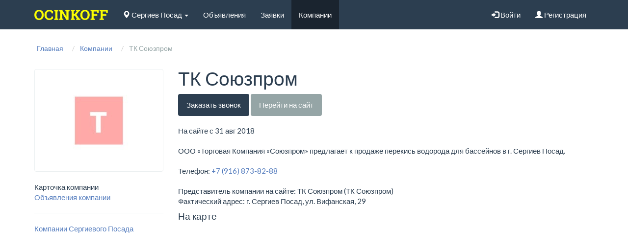

--- FILE ---
content_type: text/html; charset=UTF-8
request_url: https://sergiev-posad.ocinkoff.ru/companies/12029-tk-souzprom
body_size: 4454
content:
<!DOCTYPE html>
<html lang="ru">
<head>
    <title>ТК Союзпром в Сергиевом Посаде — все объявления с ценами, контакты и адреса — Ocinkoff</title>
    <base href="https://sergiev-posad.ocinkoff.ru/"/>
    <meta name="description" content="Объявления компании ТК Союзпром, адрес в Сергиевом Посаде.Телефон для связи — +7 (916) 873-82-88"/>
        <meta http-equiv="Content-Type" content="text/html; charset=utf-8"/>
    <meta http-equiv="Content-Language" content="ru"/>
    <link rel="icon" href="/favicon.ico" type="image/x-icon" />
    <link rel="shortcut icon" href="/favicon.ico" type="image/x-icon" />
    <meta name="theme-color" content="#ffffff">

    <meta name="yandex-verification" content="5c25eea614e9d487" />
    <meta name="yandex-verification" content="96a363ec2349b03d" />
    <meta name="yandex-verification" content="4ba167c850357239" />
    <meta name="yandex-verification" content="a9b4e96d1870e27a" />
    <meta name="yandex-verification" content="29011fc079ebd8e8" />
    <meta name="google-site-verification" content="yrjCU3DeP4LeeP_0pamnFuCN0u58xFu5e1rlQ50TNps" />

    <meta name="viewport" content="width=device-width, initial-scale=1">


                

        <script type="text/javascript" src="//sergiev-posad.ocinkoff.ru/assets/cache/css_js/lib/0dc330af6fa5fa44fcd7d3e00ecdf004.js?7454720737"></script><script type="text/javascript" src="//sergiev-posad.ocinkoff.ru/assets/cache/css_js/lib/2b8d3e13ac552ab9d0fef01e999b1fac.js?5905083252"></script>
<link async type="text/css" media="screen" rel="stylesheet" href="//sergiev-posad.ocinkoff.ru/assets/cache/css_js/lib/3b4d5285d5c8c8650a2c2f8d403b19ef.css?3021040566"/><link async type="text/css" media="screen" rel="stylesheet" href="//sergiev-posad.ocinkoff.ru/assets/cache/css_js/client/bb6c4bad9c02f065a8bed6c1e6c0b51a.css?1487075799"/>    
        <script type="text/javascript">
            (function (d, w, c) {
                (w[c] = w[c] || []).push(function() {
                    try {
                        w.yaCounter26567001 = new Ya.Metrika({id:26567001,
                            webvisor:true,
                            clickmap:true,
                            trackLinks:true,
                            accurateTrackBounce:true});
                    } catch(e) { }
                });

                var n = d.getElementsByTagName("script")[0],
                    s = d.createElement("script"),
                    f = function () { n.parentNode.insertBefore(s, n); };
                s.type = "text/javascript";
                s.async = true;
                s.src = (d.location.protocol == "https:" ? "https:" : "http:") + "//mc.yandex.ru/metrika/watch.js";

                if (w.opera == "[object Opera]") {
                    d.addEventListener("DOMContentLoaded", f, false);
                } else { f(); }
            })(document, window, "yandex_metrika_callbacks");
        </script>
        <noscript><div><img src="//mc.yandex.ru/watch/26567001" style="position:absolute; left:-9999px;" alt="" /></div></noscript>

        <!-- /Yandex.Metrika counter -->



        <!-- HTML5 shim and Respond.js IE8 support of HTML5 elements and media queries -->
    <!--[if lt IE 9]>
    <script src="https://oss.maxcdn.com/html5shiv/3.7.2/html5shiv.min.js"></script>
    <script src="https://oss.maxcdn.com/respond/1.4.2/respond.min.js"></script>
    <![endif]-->
</head>
<body>
<header>
        <nav class="navbar navbar-default" id="header-menu">
        <div class="container">
            <div class="navbar-header">
                <button type="button" class="navbar-toggle collapsed" data-toggle="collapse"
                        data-target="#layout-header-navbar" aria-expanded="false">
                    <span class="sr-only">Навигация</span>
                    <span class="icon-bar"></span>
                    <span class="icon-bar"></span>
                    <span class="icon-bar"></span>
                </button>
                                    <a class="navbar-brand" role="logo" href="/"><img src="//sergiev-posad.ocinkoff.ru/static/images/ocinkoff_logo.png"  width="150" alt="Ocinkoff — сайт объявлений о металлопрокате, оборудовании и услугах"></a>
                            </div>


            <div class="collapse navbar-collapse" id="layout-header-navbar">
                <ul class="nav navbar-nav">
                    <li class="dropdown">
                        <span class="layout-fake-url" data-toggle="ajax-modal" remote="/request/get_cities"><i class="glyphicon glyphicon-map-marker"></i> Сергиев Посад <span class="caret"></span></span>
                    </li>
                </ul>
                <ul class="nav navbar-nav">
                                            <li><a href="/catalog">Объявления</a></li>
                                                                <li>
                            <a href="/orders">Заявки</a>
                        </li>
                                                                <li class="active">
                            <a href="/companies">Компании</a>
                        </li>
                    
                </ul>
                <ul class="nav navbar-nav navbar-right">
                                            <li>
                            <span class="layout-fake-url" data-toggle="ajax_modal" remote="/login?url=companies/12029-tk-souzprom">
                                <i class="glyphicon glyphicon-log-in" aria-hidden="true"></i> Войти
                            </span>
                        </li>
                        <li>
                            <span class="fake_url" src="/registration">
                                <i class="glyphicon glyphicon-user" aria-hidden="true"></i> Регистрация
                            </span>
                        </li>
                                    </ul>
            </div>
        </div>
    </nav>
</header>

    <main class="container">
        <article class="row">
            <div id="main-path" class="col-md-12">
<ol class="breadcrumb" xmlns:v="http://rdf.data-vocabulary.org/#">
		<li itemscope itemtype="http://data-vocabulary.org/Breadcrumb">
		<a href="https://sergiev-posad.ocinkoff.ru/" itemprop="url"><span itemprop="title">Главная</span></a>
	</li>
		 
		<li itemscope itemtype="http://data-vocabulary.org/Breadcrumb">
		<a href="https://sergiev-posad.ocinkoff.ru/companies" itemprop="url"><span itemprop="title">Компании</span></a>
	</li>
		 
		<li class="active">
		<span>ТК Союзпром</span>
	</li>
		 
</ol>
	</div>

                        <section class="col-md-9 col-md-push-3" itemscope itemtype="http://schema.org/Organization">
    <h1 itemprop="name">ТК Союзпром</h1>
                <p>
            <button class="btn btn btn-primary" remote="/request/backcall/12029" data-toggle="ajax-modal">Заказать звонок</button>
                            <span style="color:white" itemprop="url" src="/go/user/12029" class="fake_url btn btn-default" target="_blank">Перейти на сайт</span>
                    </p>
        <p style="margin-top:20px;">
            На сайте с  31 авг 2018        </p>
        <div style="margin-top:20px">
            ООО «Торговая Компания «Союзпром» предлагает к продаже перекись водорода для бассейнов в г. Сергиев Посад.        </div>
        <ul class="list-unstyled" style="margin-top:20px;">
                            <li>Телефон:
                                                                <a itemprop="telephone" href="tel:+79168738288" class="tel" rel="nofollow">+7 (916) 873-82-88</a>                                    </li>
                                </ul>
        <ul class="list-unstyled" style="margin-top:20px;">
            <li>Представитель компании на сайте: ТК Союзпром (ТК Союзпром)</li>
                                        <li>Фактический адрес: <span itemprop="address">г. Сергиев Посад, ул. Вифанская, 29</span></li>
                    </ul>
                    <h2 class="h4">На карте</h2>
            <div id="company-address-map" style="width:100%;height:400px;"></div>
                            <hr/>
        <h2 class="h4" style="margin-top:20px">Новые объявления компании</h2>
                
                                                                <div class="panel panel-default layout-object layout-product" itemscope itemtype="http://schema.org/Product" data-prod-id="1699378" id="697546d8aa237_1699378">
                <meta itemprop="name" content="Перекись водорода для бассейнов">
                <div class="panel-body row">
                    <div class="col-md-2">
                        <a href="https://sergiev-posad.ocinkoff.ru/catalog/1699378-perekis-vodoroda-dlya-basseynov.html">
                            <img class="img-rounded img-responsive" src="http://s.ocinkoff.ru/files/images/product/small_image/170/1699378/perekis-vodoroda-dlya-basseynov_5b8d2e99385b8.jpg" alt="фото Перекись водорода для бассейнов" itemprop="image"/>
                        </a>
                    </div>
                    <div class="col-md-10">
                        <a href="https://sergiev-posad.ocinkoff.ru/catalog/1699378-perekis-vodoroda-dlya-basseynov.html" class="media-heading h4" itemprop="url"><span itemprop="name">Перекись водорода для бассейнов</span></a>
                                                                                                        <div class="b">
                                <span class="price_value">100</span>&nbsp;руб.                            </div>
                                                <span itemprop="offers" itemscope="itemscope" itemtype="http://schema.org/Offer" class="hidden">
                                                            <link itemprop="availability" href="http://schema.org/InStock">
                                <meta itemprop="price" content="100">
                                <meta itemprop="priceCurrency" content="RUB">
                            </span>
                                                <p itemprop="description" class="comment">Опт / РозницаСамовывозИспользование &quot;перекиси водорода для бассейнов&quot;, это отличное решение для очистки воды в своём бассейне.Преимущества перекиси водорода перед другими средствами: 1) Простота...</p>
                        <ul class="list-inline info">
                            <li><i class="glyphicon glyphicon-map-marker"></i> Сергиев Посад</li>
                            <li><a href="https://sergiev-posad.ocinkoff.ru/companies/12029-tk-souzprom" title = "Перейти к просмотру карточки компании ТК Союзпром" >ТК Союзпром</a></li>
                                                                                            <li><i class="glyphicon glyphicon-phone"></i>
                                                                            <a href="tel:+79168738288" class="tel" rel="nofollow">+7 (916) 873-82-88</a>&nbsp;
                                                                    </li>
                                                        <li class="date text-muted">31 авг 2018</li>
                        </ul>
                                            </div>
                </div>
            </div>
                            <p style="margin-top:20px;">
        <a href="https://sergiev-posad.ocinkoff.ru/companies/12029-tk-souzprom/catalog">Все объявления компании</a>
    </p>
</section>
<section class="col-md-3 col-md-pull-9">
    <div class="thumbnail" style="margin-top:23px"><img src="http://s.ocinkoff.ru/files/images/user/medium_image/1/12029/tk-souzprom_5b8982364d154.jpg" alt="Лого ТК Союзпром" class="img-rounded"></div>
<ul class="list-unstyled">
    <li>
                    <span>
                Карточка компании
            </span>
            </li>
            <li>
                            <a href="https://sergiev-posad.ocinkoff.ru/companies/12029-tk-souzprom/catalog">Объявления компании</a>
                    </li>
    </ul>
<hr/>
<ul class="list-unstyled">
    <li>
        <a href="https://sergiev-posad.ocinkoff.ru/companies">Компании Сергиевого Посада</a>
    </li>
</ul>    </section>


<script type="text/javascript">
    $(function() {
        function init() {
            var geocoder = ymaps.geocode("Сергиев Посад г. Сергиев Посад, ул. Вифанская, 29", {results: 1}).then(function (res) {
                var firstGeoObject = res.geoObjects.get(0);
                var myMap = new ymaps.Map("company-address-map", {
                        center: firstGeoObject.geometry.getCoordinates(),
                        zoom: 12
                    }, {
                        searchControlProvider: 'yandex#search'
                    }),
                    myGeoObject = new ymaps.GeoObject({
                        geometry: {
                            type: "Point",
                            coordinates: firstGeoObject.geometry.getCoordinates()
                        },
                        properties: {
                            iconContent: 'ТК Союзпром',
                            hintContent : 'Сергиев Посад г. Сергиев Посад, ул. Вифанская, 29'
                        }
                    }, {
                        preset: 'islands#redStretchyIcon',
                        draggable: false
                    });
                myMap.geoObjects.add(myGeoObject);
            });

        }

        $.getScript( "https://api-maps.yandex.ru/2.1?apikey=906ad509-f985-4131-96c0-13d30ceeeaf5&lang=ru_RU", function( data, textStatus, jqxhr ) {
            ymaps.ready(init);
        });
    });
</script>        </article>
    </main>
<footer id="footer">
    <div class="footer__main-menu">
        <div class="container">
            <div class="row">
                <div class="col-md-8">
                    <ul class="list-inline" role="menubar">
                                                                                    <li>
                                                                            <a href="https://sergiev-posad.ocinkoff.ru/sitemap" title = "Перейти к странице Карта сайта" >Карта сайта</a>                                                                    </li>
                                                            <li>
                                                                            <a href="https://sergiev-posad.ocinkoff.ru/kontakty" title = "Перейти к странице Контакты" >Контакты</a>                                                                    </li>
                                                            <li>
                                                                            <a href="https://sergiev-posad.ocinkoff.ru/c-terms.html" title = "Перейти к странице Пользовательское соглашение" >Пользовательское соглашение</a>                                                                    </li>
                                                                        </ul>
                </div>
                <div class="col-md-4">
                    <div class="logo">
                        <div class="image">
                                                            <a class="navbar-brand" role="logo" href="/"><img src="//sergiev-posad.ocinkoff.ru/static/images/ocinkoff_logo.png" alt="Ocinkoff — сайт объявлений о металлопрокате, оборудовании и услугах"></a>
                                                    </div>
                    </div>
                </div>
            </div>
        </div>
    </div>
    <div class="footer__bottom">
        <div class="container">
            <div class="footer__catalog-menu d-none d-sm-block">
                <div class="row">
                </div>
            </div>
            <div class="footer__copyright">
                <span class="text-red">&copy; 2016 &mdash; 2026 Ocinkoff</span>
            </div>
        </div>
    </div>
</footer>

<noindex>
    <ul id="layout-messages" class="list-unstyled">
        </ul>    
        </noindex>
</body>
</html>

--- FILE ---
content_type: text/css
request_url: https://sergiev-posad.ocinkoff.ru/assets/cache/css_js/client/bb6c4bad9c02f065a8bed6c1e6c0b51a.css?1487075799
body_size: 2
content:
.info dl{margin-bottom:6px}.info dd,.info dt{display:inline-block;vertical-align:top}.info dt{width:35%}.info dd{width:45%}

--- FILE ---
content_type: application/javascript; charset=utf-8
request_url: https://sergiev-posad.ocinkoff.ru/assets/cache/css_js/lib/2b8d3e13ac552ab9d0fef01e999b1fac.js?5905083252
body_size: 36780
content:
/*!
 * FormValidation (http://formvalidation.io)
 * The best jQuery plugin to validate form fields. Support Bootstrap, Foundation, Pure, SemanticUI, UIKit and custom frameworks
 *
 * @version     v0.8.0, built on 2016-06-25 9:39:01 AM
 * @author      https://twitter.com/formvalidation
 * @copyright   (c) 2013 - 2016 Nguyen Huu Phuoc
 * @license     http://formvalidation.io/license/
 */
if(window.FormValidation={AddOn:{},Framework:{},I18n:{},Validator:{}},"undefined"==typeof jQuery)throw new Error("FormValidation requires jQuery");!function(a){var b=a.fn.jquery.split(" ")[0].split(".");if(+b[0]<2&&+b[1]<9||1===+b[0]&&9===+b[1]&&+b[2]<1)throw new Error("FormValidation requires jQuery version 1.9.1 or higher")}(jQuery),function(a){FormValidation.Base=function(b,c,d){this.$form=a(b),this.options=a.extend({},a.fn.formValidation.DEFAULT_OPTIONS,c),this._namespace=d||"fv",this.$invalidFields=a([]),this.$submitButton=null,this.$hiddenButton=null,this.STATUS_NOT_VALIDATED="NOT_VALIDATED",this.STATUS_VALIDATING="VALIDATING",this.STATUS_INVALID="INVALID",this.STATUS_VALID="VALID",this.STATUS_IGNORED="IGNORED",this.DEFAULT_MESSAGE=a.fn.formValidation.DEFAULT_MESSAGE,this._ieVersion=function(){for(var a=3,b=document.createElement("div"),c=b.all||[];b.innerHTML="<!--[if gt IE "+ ++a+"]><br><![endif]-->",c[0];);return a>4?a:document.documentMode}();var e=document.createElement("div");this._changeEvent=9!==this._ieVersion&&"oninput"in e?"input":"keyup",this._submitIfValid=null,this._cacheFields={},this._init()},FormValidation.Base.prototype={constructor:FormValidation.Base,_exceedThreshold:function(b){var c=this._namespace,d=b.attr("data-"+c+"-field"),e=this.options.fields[d].threshold||this.options.threshold;if(!e)return!0;var f=-1!==a.inArray(b.attr("type"),["button","checkbox","file","hidden","image","radio","reset","submit"]);return f||b.val().length>=e},_init:function(){var b=this,c=this._namespace,d={addOns:{},autoFocus:this.$form.attr("data-"+c+"-autofocus"),button:{selector:this.$form.attr("data-"+c+"-button-selector")||this.$form.attr("data-"+c+"-submitbuttons"),disabled:this.$form.attr("data-"+c+"-button-disabled")},control:{valid:this.$form.attr("data-"+c+"-control-valid"),invalid:this.$form.attr("data-"+c+"-control-invalid")},err:{clazz:this.$form.attr("data-"+c+"-err-clazz"),container:this.$form.attr("data-"+c+"-err-container")||this.$form.attr("data-"+c+"-container"),parent:this.$form.attr("data-"+c+"-err-parent")},events:{formInit:this.$form.attr("data-"+c+"-events-form-init"),formPreValidate:this.$form.attr("data-"+c+"-events-form-prevalidate"),formError:this.$form.attr("data-"+c+"-events-form-error"),formReset:this.$form.attr("data-"+c+"-events-form-reset"),formSuccess:this.$form.attr("data-"+c+"-events-form-success"),fieldAdded:this.$form.attr("data-"+c+"-events-field-added"),fieldRemoved:this.$form.attr("data-"+c+"-events-field-removed"),fieldInit:this.$form.attr("data-"+c+"-events-field-init"),fieldError:this.$form.attr("data-"+c+"-events-field-error"),fieldReset:this.$form.attr("data-"+c+"-events-field-reset"),fieldSuccess:this.$form.attr("data-"+c+"-events-field-success"),fieldStatus:this.$form.attr("data-"+c+"-events-field-status"),localeChanged:this.$form.attr("data-"+c+"-events-locale-changed"),validatorError:this.$form.attr("data-"+c+"-events-validator-error"),validatorSuccess:this.$form.attr("data-"+c+"-events-validator-success"),validatorIgnored:this.$form.attr("data-"+c+"-events-validator-ignored")},excluded:this.$form.attr("data-"+c+"-excluded"),icon:{valid:this.$form.attr("data-"+c+"-icon-valid")||this.$form.attr("data-"+c+"-feedbackicons-valid"),invalid:this.$form.attr("data-"+c+"-icon-invalid")||this.$form.attr("data-"+c+"-feedbackicons-invalid"),validating:this.$form.attr("data-"+c+"-icon-validating")||this.$form.attr("data-"+c+"-feedbackicons-validating"),feedback:this.$form.attr("data-"+c+"-icon-feedback")},live:this.$form.attr("data-"+c+"-live"),locale:this.$form.attr("data-"+c+"-locale"),message:this.$form.attr("data-"+c+"-message"),onPreValidate:this.$form.attr("data-"+c+"-onprevalidate"),onError:this.$form.attr("data-"+c+"-onerror"),onReset:this.$form.attr("data-"+c+"-onreset"),onSuccess:this.$form.attr("data-"+c+"-onsuccess"),row:{selector:this.$form.attr("data-"+c+"-row-selector")||this.$form.attr("data-"+c+"-group"),valid:this.$form.attr("data-"+c+"-row-valid"),invalid:this.$form.attr("data-"+c+"-row-invalid"),feedback:this.$form.attr("data-"+c+"-row-feedback")},threshold:this.$form.attr("data-"+c+"-threshold"),trigger:this.$form.attr("data-"+c+"-trigger"),verbose:this.$form.attr("data-"+c+"-verbose"),fields:{}};this.$form.attr("novalidate","novalidate").addClass(this.options.elementClass).on("submit."+c,function(a){a.preventDefault(),b.validate()}).on("click."+c,this.options.button.selector,function(){b.$submitButton=a(this),b._submitIfValid=!0}),(this.options.declarative===!0||"true"===this.options.declarative)&&this.$form.find("[name], [data-"+c+"-field]").each(function(){var e=a(this),f=e.attr("name")||e.attr("data-"+c+"-field"),g=b._parseOptions(e);g&&(e.attr("data-"+c+"-field",f),d.fields[f]=a.extend({},g,d.fields[f]))}),this.options=a.extend(!0,this.options,d),"string"==typeof this.options.err.parent&&(this.options.err.parent=new RegExp(this.options.err.parent)),this.options.container&&(this.options.err.container=this.options.container,delete this.options.container),this.options.feedbackIcons&&(this.options.icon=a.extend(!0,this.options.icon,this.options.feedbackIcons),delete this.options.feedbackIcons),this.options.group&&(this.options.row.selector=this.options.group,delete this.options.group),this.options.submitButtons&&(this.options.button.selector=this.options.submitButtons,delete this.options.submitButtons),FormValidation.I18n[this.options.locale]||(this.options.locale=a.fn.formValidation.DEFAULT_OPTIONS.locale),(this.options.declarative===!0||"true"===this.options.declarative)&&(this.options=a.extend(!0,this.options,{addOns:this._parseAddOnOptions()})),this.$hiddenButton=a("<button/>").attr("type","submit").prependTo(this.$form).addClass("fv-hidden-submit").css({display:"none",width:0,height:0}),this.$form.on("click."+this._namespace,'[type="submit"]',function(c){if(!c.isDefaultPrevented()){var d=a(c.target),e=d.is('[type="submit"]')?d.eq(0):d.parent('[type="submit"]').eq(0);if(b.options.button.selector&&!e.is(b.options.button.selector)&&!e.is(b.$hiddenButton))return b.$form.off("submit."+b._namespace).submit(),!1}});for(var e in this.options.fields)this._initField(e);for(var f in this.options.addOns)"function"==typeof FormValidation.AddOn[f].init&&FormValidation.AddOn[f].init(this,this.options.addOns[f]);this.$form.trigger(a.Event(this.options.events.formInit),{bv:this,fv:this,options:this.options}),this.options.onPreValidate&&this.$form.on(this.options.events.formPreValidate,function(a){FormValidation.Helper.call(b.options.onPreValidate,[a])}),this.options.onSuccess&&this.$form.on(this.options.events.formSuccess,function(a){FormValidation.Helper.call(b.options.onSuccess,[a])}),this.options.onError&&this.$form.on(this.options.events.formError,function(a){FormValidation.Helper.call(b.options.onError,[a])}),this.options.onReset&&this.$form.on(this.options.events.formReset,function(a){FormValidation.Helper.call(b.options.onReset,[a])})},_initField:function(b){var c=this._namespace,d=a([]);switch(typeof b){case"object":d=b,b=b.attr("data-"+c+"-field");break;case"string":d=this.getFieldElements(b),d.attr("data-"+c+"-field",b)}if(0!==d.length&&null!==this.options.fields[b]&&null!==this.options.fields[b].validators){var e,f,g=this.options.fields[b].validators;for(e in g)f=g[e].alias||e,FormValidation.Validator[f]||delete this.options.fields[b].validators[e];null===this.options.fields[b].enabled&&(this.options.fields[b].enabled=!0);for(var h=this,i=d.length,j=d.attr("type"),k=1===i||"radio"===j||"checkbox"===j,l=this._getFieldTrigger(d.eq(0)),m=this.options.err.clazz.split(" ").join("."),n=a.map(l,function(a){return a+".update."+c}).join(" "),o=0;i>o;o++){var p=d.eq(o),q=this.options.fields[b].row||this.options.row.selector,r=p.closest(q),s="function"==typeof(this.options.fields[b].container||this.options.fields[b].err||this.options.err.container)?(this.options.fields[b].container||this.options.fields[b].err||this.options.err.container).call(this,p,this):this.options.fields[b].container||this.options.fields[b].err||this.options.err.container,t=s&&"tooltip"!==s&&"popover"!==s?a(s):this._getMessageContainer(p,q);s&&"tooltip"!==s&&"popover"!==s&&t.addClass(this.options.err.clazz),t.find("."+m+"[data-"+c+"-validator][data-"+c+'-for="'+b+'"]').remove(),r.find("i[data-"+c+'-icon-for="'+b+'"]').remove(),p.off(n).on(n,function(){h.updateStatus(a(this),h.STATUS_NOT_VALIDATED)}),p.data(c+".messages",t);for(e in g)p.data(c+".result."+e,this.STATUS_NOT_VALIDATED),k&&o!==i-1||a("<small/>").css("display","none").addClass(this.options.err.clazz).attr("data-"+c+"-validator",e).attr("data-"+c+"-for",b).attr("data-"+c+"-result",this.STATUS_NOT_VALIDATED).html(this._getMessage(b,e)).appendTo(t),f=g[e].alias||e,"function"==typeof FormValidation.Validator[f].init&&FormValidation.Validator[f].init(this,p,this.options.fields[b].validators[e],e);if(this.options.fields[b].icon!==!1&&"false"!==this.options.fields[b].icon&&this.options.icon&&this.options.icon.valid&&this.options.icon.invalid&&this.options.icon.validating&&(!k||o===i-1)){r.addClass(this.options.row.feedback);var u=a("<i/>").css("display","none").addClass(this.options.icon.feedback).attr("data-"+c+"-icon-for",b).insertAfter(p);(k?d:p).data(c+".icon",u),("tooltip"===s||"popover"===s)&&((k?d:p).on(this.options.events.fieldError,function(){r.addClass("fv-has-tooltip")}).on(this.options.events.fieldSuccess,function(){r.removeClass("fv-has-tooltip")}),p.off("focus.container."+c).on("focus.container."+c,function(){h._showTooltip(a(this),s)}).off("blur.container."+c).on("blur.container."+c,function(){h._hideTooltip(a(this),s)})),"string"==typeof this.options.fields[b].icon&&"true"!==this.options.fields[b].icon?u.appendTo(a(this.options.fields[b].icon)):this._fixIcon(p,u)}}var v=[];for(e in g)f=g[e].alias||e,g[e].priority=parseInt(g[e].priority||FormValidation.Validator[f].priority||1,10),v.push({validator:e,priority:g[e].priority});v=v.sort(function(a,b){return a.priority-b.priority}),d.data(c+".validators",v).on(this.options.events.fieldSuccess,function(a,b){var c=h.getOptions(b.field,null,"onSuccess");c&&FormValidation.Helper.call(c,[a,b])}).on(this.options.events.fieldError,function(a,b){var c=h.getOptions(b.field,null,"onError");c&&FormValidation.Helper.call(c,[a,b])}).on(this.options.events.fieldReset,function(a,b){var c=h.getOptions(b.field,null,"onReset");c&&FormValidation.Helper.call(c,[a,b])}).on(this.options.events.fieldStatus,function(a,b){var c=h.getOptions(b.field,null,"onStatus");c&&FormValidation.Helper.call(c,[a,b])}).on(this.options.events.validatorError,function(a,b){var c=h.getOptions(b.field,b.validator,"onError");c&&FormValidation.Helper.call(c,[a,b])}).on(this.options.events.validatorIgnored,function(a,b){var c=h.getOptions(b.field,b.validator,"onIgnored");c&&FormValidation.Helper.call(c,[a,b])}).on(this.options.events.validatorSuccess,function(a,b){var c=h.getOptions(b.field,b.validator,"onSuccess");c&&FormValidation.Helper.call(c,[a,b])}),this.onLiveChange(d,"live",function(){h._exceedThreshold(a(this))&&h.validateField(a(this))}),d.trigger(a.Event(this.options.events.fieldInit),{bv:this,fv:this,field:b,element:d})}},_isExcluded:function(b){var c=this._namespace,d=b.attr("data-"+c+"-excluded"),e=b.attr("data-"+c+"-field")||b.attr("name");switch(!0){case!!e&&this.options.fields&&this.options.fields[e]&&("true"===this.options.fields[e].excluded||this.options.fields[e].excluded===!0):case"true"===d:case""===d:return!0;case!!e&&this.options.fields&&this.options.fields[e]&&("false"===this.options.fields[e].excluded||this.options.fields[e].excluded===!1):case"false"===d:return!1;case!!e&&this.options.fields&&this.options.fields[e]&&"function"==typeof this.options.fields[e].excluded:return this.options.fields[e].excluded.call(this,b,this);case!!e&&this.options.fields&&this.options.fields[e]&&"string"==typeof this.options.fields[e].excluded:case d:return FormValidation.Helper.call(this.options.fields[e].excluded,[b,this]);default:if(this.options.excluded){"string"==typeof this.options.excluded&&(this.options.excluded=a.map(this.options.excluded.split(","),function(b){return a.trim(b)}));for(var f=this.options.excluded.length,g=0;f>g;g++)if("string"==typeof this.options.excluded[g]&&b.is(this.options.excluded[g])||"function"==typeof this.options.excluded[g]&&this.options.excluded[g].call(this,b,this)===!0)return!0}return!1}},_getFieldTrigger:function(a){var b=this._namespace,c=a.data(b+".trigger");if(c)return c;var d=a.attr("type"),e=a.attr("data-"+b+"-field"),f="radio"===d||"checkbox"===d||"file"===d||"SELECT"===a.get(0).tagName?"change":this._ieVersion>=10&&a.attr("placeholder")?"keyup":this._changeEvent;return c=((this.options.fields[e]?this.options.fields[e].trigger:null)||this.options.trigger||f).split(" "),a.data(b+".trigger",c),c},_getMessage:function(a,b){if(!this.options.fields[a]||!this.options.fields[a].validators)return"";var c=this.options.fields[a].validators,d=c[b]&&c[b].alias?c[b].alias:b;if(!FormValidation.Validator[d])return"";switch(!0){case!!c[b].message:return c[b].message;case!!this.options.fields[a].message:return this.options.fields[a].message;case!!this.options.message:return this.options.message;case!!FormValidation.I18n[this.options.locale]&&!!FormValidation.I18n[this.options.locale][d]&&!!FormValidation.I18n[this.options.locale][d]["default"]:return FormValidation.I18n[this.options.locale][d]["default"];default:return this.DEFAULT_MESSAGE}},_getMessageContainer:function(a,b){if(!this.options.err.parent)throw new Error("The err.parent option is not defined");var c=a.parent();if(c.is(b))return c;var d=c.attr("class");return d&&this.options.err.parent.test(d)?c:this._getMessageContainer(c,b)},_parseAddOnOptions:function(){var a=this._namespace,b=this.$form.attr("data-"+a+"-addons"),c=this.options.addOns||{};if(b){b=b.replace(/\s/g,"").split(",");for(var d=0;d<b.length;d++)c[b[d]]||(c[b[d]]={})}var e,f,g,h;for(e in c)if(FormValidation.AddOn[e]){if(f=FormValidation.AddOn[e].html5Attributes)for(g in f)h=this.$form.attr("data-"+a+"-addons-"+e.toLowerCase()+"-"+g.toLowerCase()),h&&(c[e][f[g]]=h)}else delete c[e];return c},_parseOptions:function(b){var c,d,e,f,g,h,i,j,k,l=this._namespace,m=b.attr("name")||b.attr("data-"+l+"-field"),n={},o=new RegExp("^data-"+l+"-([a-z]+)-alias$"),p=a.extend({},FormValidation.Validator);a.each(b.get(0).attributes,function(a,b){b.value&&o.test(b.name)&&(d=b.name.split("-")[2],p[b.value]&&(p[d]=p[b.value],p[d].alias=b.value))});for(d in p)if(c=p[d],e="data-"+l+"-"+d.toLowerCase(),f=b.attr(e)+"",k="function"==typeof c.enableByHtml5?c.enableByHtml5(b):null,k&&"false"!==f||k!==!0&&(""===f||"true"===f||e===f.toLowerCase())){c.html5Attributes=a.extend({},{message:"message",onerror:"onError",onreset:"onReset",onsuccess:"onSuccess",priority:"priority",transformer:"transformer"},c.html5Attributes),n[d]=a.extend({},k===!0?{}:k,n[d]),c.alias&&(n[d].alias=c.alias);for(j in c.html5Attributes)g=c.html5Attributes[j],h="data-"+l+"-"+d.toLowerCase()+"-"+j,i=b.attr(h),i&&("true"===i||h===i.toLowerCase()?i=!0:"false"===i&&(i=!1),n[d][g]=i)}var q={autoFocus:b.attr("data-"+l+"-autofocus"),err:b.attr("data-"+l+"-err-container")||b.attr("data-"+l+"-container"),enabled:b.attr("data-"+l+"-enabled"),excluded:b.attr("data-"+l+"-excluded"),icon:b.attr("data-"+l+"-icon")||b.attr("data-"+l+"-feedbackicons")||(this.options.fields&&this.options.fields[m]?this.options.fields[m].feedbackIcons:null),message:b.attr("data-"+l+"-message"),onError:b.attr("data-"+l+"-onerror"),onReset:b.attr("data-"+l+"-onreset"),onStatus:b.attr("data-"+l+"-onstatus"),onSuccess:b.attr("data-"+l+"-onsuccess"),row:b.attr("data-"+l+"-row")||b.attr("data-"+l+"-group")||(this.options.fields&&this.options.fields[m]?this.options.fields[m].group:null),selector:b.attr("data-"+l+"-selector"),threshold:b.attr("data-"+l+"-threshold"),transformer:b.attr("data-"+l+"-transformer"),trigger:b.attr("data-"+l+"-trigger"),verbose:b.attr("data-"+l+"-verbose"),validators:n},r=a.isEmptyObject(q),s=a.isEmptyObject(n);return!s||!r&&this.options.fields&&this.options.fields[m]?q:null},_submit:function(){var b=this.isValid();if(null!==b){var c=b?this.options.events.formSuccess:this.options.events.formError,d=a.Event(c);this.$form.trigger(d),this.$submitButton&&(b?this._onSuccess(d):this._onError(d))}},_onError:function(b){if(!b.isDefaultPrevented()){if("submitted"===this.options.live){this.options.live="enabled";var c=this;for(var d in this.options.fields)!function(b){var d=c.getFieldElements(b);d.length&&c.onLiveChange(d,"live",function(){c._exceedThreshold(a(this))&&c.validateField(a(this))})}(d)}for(var e=this._namespace,f=0;f<this.$invalidFields.length;f++){var g=this.$invalidFields.eq(f),h=this.isOptionEnabled(g.attr("data-"+e+"-field"),"autoFocus");if(h){g.focus();break}}}},_onFieldValidated:function(b,c){var d=this._namespace,e=b.attr("data-"+d+"-field"),f=this.options.fields[e].validators,g={},h=0,i={bv:this,fv:this,field:e,element:b,validator:c,result:b.data(d+".response."+c)};if(c)switch(b.data(d+".result."+c)){case this.STATUS_INVALID:b.trigger(a.Event(this.options.events.validatorError),i);break;case this.STATUS_VALID:b.trigger(a.Event(this.options.events.validatorSuccess),i);break;case this.STATUS_IGNORED:b.trigger(a.Event(this.options.events.validatorIgnored),i)}g[this.STATUS_NOT_VALIDATED]=0,g[this.STATUS_VALIDATING]=0,g[this.STATUS_INVALID]=0,g[this.STATUS_VALID]=0,g[this.STATUS_IGNORED]=0;for(var j in f)if(f[j].enabled!==!1){h++;var k=b.data(d+".result."+j);k&&g[k]++}g[this.STATUS_VALID]+g[this.STATUS_IGNORED]===h?(this.$invalidFields=this.$invalidFields.not(b),b.trigger(a.Event(this.options.events.fieldSuccess),i)):(0===g[this.STATUS_NOT_VALIDATED]||!this.isOptionEnabled(e,"verbose"))&&0===g[this.STATUS_VALIDATING]&&g[this.STATUS_INVALID]>0&&(this.$invalidFields=this.$invalidFields.add(b),b.trigger(a.Event(this.options.events.fieldError),i))},_onSuccess:function(a){a.isDefaultPrevented()||this.disableSubmitButtons(!0).defaultSubmit()},_fixIcon:function(a,b){},_createTooltip:function(a,b,c){},_destroyTooltip:function(a,b){},_hideTooltip:function(a,b){},_showTooltip:function(a,b){},defaultSubmit:function(){var b=this._namespace;this.$submitButton&&a("<input/>").attr({type:"hidden",name:this.$submitButton.attr("name")}).attr("data-"+b+"-submit-hidden","").val(this.$submitButton.val()).appendTo(this.$form),this.$form.off("submit."+b).submit()},disableSubmitButtons:function(a){return a?"disabled"!==this.options.live&&this.$form.find(this.options.button.selector).attr("disabled","disabled").addClass(this.options.button.disabled):this.$form.find(this.options.button.selector).removeAttr("disabled").removeClass(this.options.button.disabled),this},getFieldElements:function(b){if(!this._cacheFields[b])if(this.options.fields[b]&&this.options.fields[b].selector){var c=this.$form.find(this.options.fields[b].selector);this._cacheFields[b]=c.length?c:a(this.options.fields[b].selector)}else this._cacheFields[b]=this.$form.find('[name="'+b+'"]');return this._cacheFields[b]},getFieldValue:function(a,b){var c,d=this._namespace;if("string"==typeof a){if(c=this.getFieldElements(a),0===c.length)return null}else c=a,a=c.attr("data-"+d+"-field");if(!a||!this.options.fields[a])return c.val();var e=(this.options.fields[a].validators&&this.options.fields[a].validators[b]?this.options.fields[a].validators[b].transformer:null)||this.options.fields[a].transformer;return e?FormValidation.Helper.call(e,[c,b,this]):c.val()},getNamespace:function(){return this._namespace},getOptions:function(a,b,c){var d=this._namespace;if(!a)return c?this.options[c]:this.options;if("object"==typeof a&&(a=a.attr("data-"+d+"-field")),!this.options.fields[a])return null;var e=this.options.fields[a];return b?e.validators&&e.validators[b]?c?e.validators[b][c]:e.validators[b]:null:c?e[c]:e},getStatus:function(a,b){var c=this._namespace;switch(typeof a){case"object":return a.data(c+".result."+b);case"string":default:return this.getFieldElements(a).eq(0).data(c+".result."+b)}},isOptionEnabled:function(a,b){return!this.options.fields[a]||"true"!==this.options.fields[a][b]&&this.options.fields[a][b]!==!0?!this.options.fields[a]||"false"!==this.options.fields[a][b]&&this.options.fields[a][b]!==!1?"true"===this.options[b]||this.options[b]===!0:!1:!0},isValid:function(){for(var a in this.options.fields){var b=this.isValidField(a);if(null===b)return null;if(b===!1)return!1}return!0},isValidContainer:function(b){var c=this,d=this._namespace,e=[],f="string"==typeof b?a(b):b;if(0===f.length)return!0;f.find("[data-"+d+"-field]").each(function(){var b=a(this);c._isExcluded(b)||e.push(b)});for(var g=e.length,h=this.options.err.clazz.split(" ").join("."),i=0;g>i;i++){var j=e[i],k=j.attr("data-"+d+"-field"),l=j.data(d+".messages").find("."+h+"[data-"+d+"-validator][data-"+d+'-for="'+k+'"]');if(!this.options.fields||!this.options.fields[k]||"false"!==this.options.fields[k].enabled&&this.options.fields[k].enabled!==!1){if(l.filter("[data-"+d+'-result="'+this.STATUS_INVALID+'"]').length>0)return!1;if(l.filter("[data-"+d+'-result="'+this.STATUS_NOT_VALIDATED+'"]').length>0||l.filter("[data-"+d+'-result="'+this.STATUS_VALIDATING+'"]').length>0)return null}}return!0},isValidField:function(b){var c=this._namespace,d=a([]);switch(typeof b){case"object":d=b,b=b.attr("data-"+c+"-field");break;case"string":d=this.getFieldElements(b)}if(0===d.length||!this.options.fields[b]||"false"===this.options.fields[b].enabled||this.options.fields[b].enabled===!1)return!0;for(var e,f,g,h=d.attr("type"),i="radio"===h||"checkbox"===h?1:d.length,j=0;i>j;j++)if(e=d.eq(j),!this._isExcluded(e))for(f in this.options.fields[b].validators)if(this.options.fields[b].validators[f].enabled!==!1){if(g=e.data(c+".result."+f),g===this.STATUS_VALIDATING||g===this.STATUS_NOT_VALIDATED)return null;if(g===this.STATUS_INVALID)return!1}return!0},offLiveChange:function(b,c){if(null===b||0===b.length)return this;var d=this._namespace,e=this._getFieldTrigger(b.eq(0)),f=a.map(e,function(a){return a+"."+c+"."+d}).join(" ");return b.off(f),this},onLiveChange:function(b,c,d){if(null===b||0===b.length)return this;var e=this._namespace,f=this._getFieldTrigger(b.eq(0)),g=a.map(f,function(a){return a+"."+c+"."+e}).join(" ");switch(this.options.live){case"submitted":break;case"disabled":b.off(g);break;case"enabled":default:b.off(g).on(g,function(a){d.apply(this,arguments)})}return this},updateMessage:function(b,c,d){var e=this._namespace,f=a([]);switch(typeof b){case"object":f=b,b=b.attr("data-"+e+"-field");break;case"string":f=this.getFieldElements(b)}var g=this.options.err.clazz.split(" ").join(".");return f.each(function(){a(this).data(e+".messages").find("."+g+"[data-"+e+'-validator="'+c+'"][data-'+e+'-for="'+b+'"]').html(d)}),this},updateStatus:function(b,c,d){var e=this._namespace,f=a([]);switch(typeof b){case"object":f=b,b=b.attr("data-"+e+"-field");break;case"string":f=this.getFieldElements(b)}if(!b||!this.options.fields[b])return this;c===this.STATUS_NOT_VALIDATED&&(this._submitIfValid=!1);for(var g=this,h=f.attr("type"),i=this.options.fields[b].row||this.options.row.selector,j="radio"===h||"checkbox"===h?1:f.length,k=this.options.err.clazz.split(" ").join("."),l=0;j>l;l++){var m=f.eq(l);if(!this._isExcluded(m)){var n,o,p=m.closest(i),q=m.data(e+".messages"),r=q.find("."+k+"[data-"+e+"-validator][data-"+e+'-for="'+b+'"]'),s=d?r.filter("[data-"+e+'-validator="'+d+'"]'):r,t=m.data(e+".icon"),u="function"==typeof(this.options.fields[b].container||this.options.fields[b].err||this.options.err.container)?(this.options.fields[b].container||this.options.fields[b].err||this.options.err.container).call(this,m,this):this.options.fields[b].container||this.options.fields[b].err||this.options.err.container,v=null;if(d)m.data(e+".result."+d,c);else for(var w in this.options.fields[b].validators)m.data(e+".result."+w,c);switch(s.attr("data-"+e+"-result",c),c){case this.STATUS_VALIDATING:v=null,this.disableSubmitButtons(!0),m.removeClass(this.options.control.valid).removeClass(this.options.control.invalid),p.removeClass(this.options.row.valid).removeClass(this.options.row.invalid),t&&t.removeClass(this.options.icon.valid).removeClass(this.options.icon.invalid).addClass(this.options.icon.validating).show();break;case this.STATUS_INVALID:v=!1,this.disableSubmitButtons(!0),m.removeClass(this.options.control.valid).addClass(this.options.control.invalid),p.removeClass(this.options.row.valid).addClass(this.options.row.invalid),t&&t.removeClass(this.options.icon.valid).removeClass(this.options.icon.validating).addClass(this.options.icon.invalid).show();break;case this.STATUS_IGNORED:case this.STATUS_VALID:n=r.filter("[data-"+e+'-result="'+this.STATUS_VALIDATING+'"]').length>0,o=r.filter("[data-"+e+'-result="'+this.STATUS_NOT_VALIDATED+'"]').length>0;var x=r.filter("[data-"+e+'-result="'+this.STATUS_IGNORED+'"]').length;v=n||o?null:r.filter("[data-"+e+'-result="'+this.STATUS_VALID+'"]').length+x===r.length,m.removeClass(this.options.control.valid).removeClass(this.options.control.invalid),v===!0?(this.disableSubmitButtons(this.isValid()===!1),c===this.STATUS_VALID&&m.addClass(this.options.control.valid)):v===!1&&(this.disableSubmitButtons(!0),c===this.STATUS_VALID&&m.addClass(this.options.control.invalid)),t&&(t.removeClass(this.options.icon.invalid).removeClass(this.options.icon.validating).removeClass(this.options.icon.valid),(c===this.STATUS_VALID||x!==r.length)&&t.addClass(n?this.options.icon.validating:null===v?"":v?this.options.icon.valid:this.options.icon.invalid).show());var y=this.isValidContainer(p);null!==y&&(p.removeClass(this.options.row.valid).removeClass(this.options.row.invalid),(c===this.STATUS_VALID||x!==r.length)&&p.addClass(y?this.options.row.valid:this.options.row.invalid));break;case this.STATUS_NOT_VALIDATED:default:v=null,this.disableSubmitButtons(!1),m.removeClass(this.options.control.valid).removeClass(this.options.control.invalid),p.removeClass(this.options.row.valid).removeClass(this.options.row.invalid),t&&t.removeClass(this.options.icon.valid).removeClass(this.options.icon.invalid).removeClass(this.options.icon.validating).hide()}!t||"tooltip"!==u&&"popover"!==u?c===this.STATUS_INVALID?s.show():s.hide():v===!1?this._createTooltip(m,r.filter("[data-"+e+'-result="'+g.STATUS_INVALID+'"]').eq(0).html(),u):this._destroyTooltip(m,u),m.trigger(a.Event(this.options.events.fieldStatus),{bv:this,fv:this,field:b,element:m,status:c,validator:d}),this._onFieldValidated(m,d)}}return this},validate:function(){if(a.isEmptyObject(this.options.fields))return this._submit(),this;this.$form.trigger(a.Event(this.options.events.formPreValidate)),this.disableSubmitButtons(!0),this._submitIfValid=!1;for(var b in this.options.fields)this.validateField(b);return this._submit(),this._submitIfValid=!0,this},validateField:function(b){var c=this._namespace,d=a([]);switch(typeof b){case"object":d=b,b=b.attr("data-"+c+"-field");break;case"string":d=this.getFieldElements(b)}if(0===d.length||!this.options.fields[b]||"false"===this.options.fields[b].enabled||this.options.fields[b].enabled===!1)return this;for(var e,f,g,h=this,i=d.attr("type"),j="radio"!==i&&"checkbox"!==i||"disabled"===this.options.live?d.length:1,k="radio"===i||"checkbox"===i,l=this.options.fields[b].validators,m=this.isOptionEnabled(b,"verbose"),n=0;j>n;n++){var o=d.eq(n);if(!this._isExcluded(o))for(var p=!1,q=o.data(c+".validators"),r=q.length,s=0;r>s&&(e=q[s].validator,o.data(c+".dfs."+e)&&o.data(c+".dfs."+e).reject(),!p);s++){var t=o.data(c+".result."+e);if(t!==this.STATUS_VALID&&t!==this.STATUS_INVALID)if(l[e].enabled!==!1)if(o.data(c+".result."+e,this.STATUS_VALIDATING),f=l[e].alias||e,g=FormValidation.Validator[f].validate(this,o,l[e],e),"object"==typeof g&&g.resolve)this.updateStatus(k?b:o,this.STATUS_VALIDATING,e),o.data(c+".dfs."+e,g),g.done(function(a,b,d){a.removeData(c+".dfs."+b).data(c+".response."+b,d),d.message&&h.updateMessage(a,b,d.message),h.updateStatus(k?a.attr("data-"+c+"-field"):a,d.valid===!0?h.STATUS_VALID:d.valid===!1?h.STATUS_INVALID:h.STATUS_IGNORED,b),d.valid&&h._submitIfValid===!0?h._submit():d.valid!==!1||m||(p=!0)});else if("object"==typeof g&&void 0!==g.valid){if(o.data(c+".response."+e,g),g.message&&this.updateMessage(k?b:o,e,g.message),this.updateStatus(k?b:o,g.valid===!0?this.STATUS_VALID:g.valid===!1?this.STATUS_INVALID:this.STATUS_IGNORED,e),g.valid===!1&&!m)break}else if("boolean"==typeof g){if(o.data(c+".response."+e,g),this.updateStatus(k?b:o,g?this.STATUS_VALID:this.STATUS_INVALID,e),!g&&!m)break}else null===g&&(o.data(c+".response."+e,g),this.updateStatus(k?b:o,this.STATUS_IGNORED,e));else this.updateStatus(k?b:o,this.STATUS_IGNORED,e);else this._onFieldValidated(o,e)}}return this},addField:function(b,c){var d=this._namespace,e=a([]);switch(typeof b){case"object":e=b,b=b.attr("data-"+d+"-field")||b.attr("name");break;case"string":delete this._cacheFields[b],e=this.getFieldElements(b)}e.attr("data-"+d+"-field",b);for(var f=e.attr("type"),g="radio"===f||"checkbox"===f?1:e.length,h=0;g>h;h++){var i=e.eq(h),j=this._parseOptions(i);j=null===j?c:a.extend(!0,j,c),this.options.fields[b]=a.extend(!0,this.options.fields[b],j),this._cacheFields[b]=this._cacheFields[b]?this._cacheFields[b].add(i):i,this._initField("checkbox"===f||"radio"===f?b:i)}return this.disableSubmitButtons(!1),this.$form.trigger(a.Event(this.options.events.fieldAdded),{field:b,element:e,options:this.options.fields[b]}),this},destroy:function(){var a,b,c,d,e,f,g,h,i=this._namespace;for(b in this.options.fields)for(c=this.getFieldElements(b),a=0;a<c.length;a++){d=c.eq(a);for(e in this.options.fields[b].validators)d.data(i+".dfs."+e)&&d.data(i+".dfs."+e).reject(),d.removeData(i+".result."+e).removeData(i+".response."+e).removeData(i+".dfs."+e),h=this.options.fields[b].validators[e].alias||e,"function"==typeof FormValidation.Validator[h].destroy&&FormValidation.Validator[h].destroy(this,d,this.options.fields[b].validators[e],e)}var j=this.options.err.clazz.split(" ").join(".");for(b in this.options.fields)for(c=this.getFieldElements(b),g=this.options.fields[b].row||this.options.row.selector,a=0;a<c.length;a++){d=c.eq(a);var k=d.data(i+".messages");k&&k.find("."+j+"[data-"+i+"-validator][data-"+i+'-for="'+b+'"]').remove(),d.removeData(i+".messages").removeData(i+".validators").closest(g).removeClass(this.options.row.valid).removeClass(this.options.row.invalid).removeClass(this.options.row.feedback).end().off("."+i).removeAttr("data-"+i+"-field");var l="function"==typeof(this.options.fields[b].container||this.options.fields[b].err||this.options.err.container)?(this.options.fields[b].container||this.options.fields[b].err||this.options.err.container).call(this,d,this):this.options.fields[b].container||this.options.fields[b].err||this.options.err.container;("tooltip"===l||"popover"===l)&&this._destroyTooltip(d,l),f=d.data(i+".icon"),f&&f.remove(),d.removeData(i+".icon").removeData(i+".trigger")}for(var m in this.options.addOns)"function"==typeof FormValidation.AddOn[m].destroy&&FormValidation.AddOn[m].destroy(this,this.options.addOns[m]);this.disableSubmitButtons(!1),this.$hiddenButton.remove(),this.$form.removeClass(this.options.elementClass).off("."+i).removeData("bootstrapValidator").removeData("formValidation").find("[data-"+i+"-submit-hidden]").remove().end().find('[type="submit"]').off("click."+i)},enableFieldValidators:function(a,b,c){var d=this.options.fields[a].validators;if(c&&d&&d[c]&&d[c].enabled!==b)this.options.fields[a].validators[c].enabled=b,this.updateStatus(a,this.STATUS_NOT_VALIDATED,c);else if(!c&&this.options.fields[a].enabled!==b){this.options.fields[a].enabled=b;for(var e in d)this.enableFieldValidators(a,b,e)}return this},getDynamicOption:function(a,b){var c="string"==typeof a?this.getFieldElements(a):a,d=c.val();if("function"==typeof b)return FormValidation.Helper.call(b,[d,this,c]);if("string"==typeof b){var e=this.getFieldElements(b);return e.length?e.val():FormValidation.Helper.call(b,[d,this,c])||b}return null},getForm:function(){return this.$form},getInvalidFields:function(){
  return this.$invalidFields},getLocale:function(){return this.options.locale},getMessages:function(b,c){var d=this,e=this._namespace,f=[],g=a([]);switch(!0){case b&&"object"==typeof b:g=b;break;case b&&"string"==typeof b:var h=this.getFieldElements(b);if(h.length>0){var i=h.attr("type");g="radio"===i||"checkbox"===i?h.eq(0):h}break;default:g=this.$invalidFields}var j=c?"[data-"+e+'-validator="'+c+'"]':"",k=this.options.err.clazz.split(" ").join(".");return g.each(function(){f=f.concat(a(this).data(e+".messages").find("."+k+"[data-"+e+'-for="'+a(this).attr("data-"+e+"-field")+'"][data-'+e+'-result="'+d.STATUS_INVALID+'"]'+j).map(function(){var b=a(this).attr("data-"+e+"-validator"),c=a(this).attr("data-"+e+"-for");return d.options.fields[c].validators[b].enabled===!1?"":a(this).html()}).get())}),f},getSubmitButton:function(){return this.$submitButton},removeField:function(b){var c=this._namespace,d=a([]);switch(typeof b){case"object":d=b,b=b.attr("data-"+c+"-field")||b.attr("name"),d.attr("data-"+c+"-field",b);break;case"string":d=this.getFieldElements(b)}if(0===d.length)return this;for(var e=d.attr("type"),f="radio"===e||"checkbox"===e?1:d.length,g=0;f>g;g++){var h=d.eq(g);this.$invalidFields=this.$invalidFields.not(h),this._cacheFields[b]=this._cacheFields[b].not(h)}return this._cacheFields[b]&&0!==this._cacheFields[b].length||delete this.options.fields[b],("checkbox"===e||"radio"===e)&&this._initField(b),this.disableSubmitButtons(!1),this.$form.trigger(a.Event(this.options.events.fieldRemoved),{field:b,element:d}),this},resetField:function(b,c){var d=this._namespace,e=a([]);switch(typeof b){case"object":e=b,b=b.attr("data-"+d+"-field");break;case"string":e=this.getFieldElements(b)}var f=0,g=e.length;if(this.options.fields[b])for(f=0;g>f;f++)for(var h in this.options.fields[b].validators)e.eq(f).removeData(d+".dfs."+h);if(c){var i=e.attr("type");"radio"===i||"checkbox"===i?e.prop("checked",!1).removeAttr("selected"):e.val("")}for(this.updateStatus(b,this.STATUS_NOT_VALIDATED),f=0;g>f;f++)e.eq(f).trigger(a.Event(this.options.events.fieldReset),{fv:this,field:b,element:e.eq(f),resetValue:c});return this},resetForm:function(b){for(var c in this.options.fields)this.resetField(c,b);return this.$invalidFields=a([]),this.$submitButton=null,this.disableSubmitButtons(!1),this.$form.trigger(a.Event(this.options.events.formReset),{fv:this,resetValue:b}),this},revalidateField:function(a){return this.updateStatus(a,this.STATUS_NOT_VALIDATED).validateField(a),this},setLocale:function(b){return this.options.locale=b,this.$form.trigger(a.Event(this.options.events.localeChanged),{locale:b,bv:this,fv:this}),this},updateOption:function(a,b,c,d){var e=this._namespace;return"object"==typeof a&&(a=a.attr("data-"+e+"-field")),this.options.fields[a]&&this.options.fields[a].validators[b]&&(this.options.fields[a].validators[b][c]=d,this.updateStatus(a,this.STATUS_NOT_VALIDATED,b)),this},validateContainer:function(b){var c=this,d=this._namespace,e=[],f="string"==typeof b?a(b):b;if(0===f.length)return this;f.find("[data-"+d+"-field]").each(function(){var b=a(this);c._isExcluded(b)||e.push(b)});for(var g=e.length,h=0;g>h;h++)this.validateField(e[h]);return this}},a.fn.formValidation=function(b){var c=arguments;return this.each(function(){var d=a(this),e=d.data("formValidation"),f="object"==typeof b&&b;if(!e){var g=(f.framework||d.attr("data-fv-framework")||"bootstrap").toLowerCase(),h=g.substr(0,1).toUpperCase()+g.substr(1);if("undefined"==typeof FormValidation.Framework[h])throw new Error("The class FormValidation.Framework."+h+" is not implemented");e=new FormValidation.Framework[h](this,f),d.addClass("fv-form-"+g).data("formValidation",e)}"string"==typeof b&&e[b].apply(e,Array.prototype.slice.call(c,1))})},a.fn.formValidation.Constructor=FormValidation.Base,a.fn.formValidation.DEFAULT_MESSAGE="This value is not valid",a.fn.formValidation.DEFAULT_OPTIONS={autoFocus:!0,declarative:!0,elementClass:"fv-form",events:{formInit:"init.form.fv",formPreValidate:"prevalidate.form.fv",formError:"err.form.fv",formReset:"rst.form.fv",formSuccess:"success.form.fv",fieldAdded:"added.field.fv",fieldRemoved:"removed.field.fv",fieldInit:"init.field.fv",fieldError:"err.field.fv",fieldReset:"rst.field.fv",fieldSuccess:"success.field.fv",fieldStatus:"status.field.fv",localeChanged:"changed.locale.fv",validatorError:"err.validator.fv",validatorSuccess:"success.validator.fv",validatorIgnored:"ignored.validator.fv"},excluded:[":disabled",":hidden",":not(:visible)"],fields:null,live:"enabled",locale:"en_US",message:null,threshold:null,verbose:!0,button:{selector:'[type="submit"]:not([formnovalidate])',disabled:""},control:{valid:"",invalid:""},err:{clazz:"",container:null,parent:null},icon:{valid:null,invalid:null,validating:null,feedback:""},row:{selector:null,valid:"",invalid:"",feedback:""}}}(jQuery),function(a){FormValidation.Helper={call:function(a,b){if("function"==typeof a)return a.apply(this,b);if("string"==typeof a){"()"===a.substring(a.length-2)&&(a=a.substring(0,a.length-2));for(var c=a.split("."),d=c.pop(),e=window,f=0;f<c.length;f++)e=e[c[f]];return"undefined"==typeof e[d]?null:e[d].apply(this,b)}},date:function(a,b,c,d){if(isNaN(a)||isNaN(b)||isNaN(c))return!1;if(c.length>2||b.length>2||a.length>4)return!1;if(c=parseInt(c,10),b=parseInt(b,10),a=parseInt(a,10),1e3>a||a>9999||0>=b||b>12)return!1;var e=[31,28,31,30,31,30,31,31,30,31,30,31];if((a%400===0||a%100!==0&&a%4===0)&&(e[1]=29),0>=c||c>e[b-1])return!1;if(d===!0){var f=new Date,g=f.getFullYear(),h=f.getMonth(),i=f.getDate();return g>a||a===g&&h>b-1||a===g&&b-1===h&&i>c}return!0},format:function(b,c){a.isArray(c)||(c=[c]);for(var d in c)b=b.replace("%s",c[d]);return b},luhn:function(a){for(var b=a.length,c=0,d=[[0,1,2,3,4,5,6,7,8,9],[0,2,4,6,8,1,3,5,7,9]],e=0;b--;)e+=d[c][parseInt(a.charAt(b),10)],c^=1;return e%10===0&&e>0},mod11And10:function(a){for(var b=5,c=a.length,d=0;c>d;d++)b=(2*(b||10)%11+parseInt(a.charAt(d),10))%10;return 1===b},mod37And36:function(a,b){b=b||"0123456789ABCDEFGHIJKLMNOPQRSTUVWXYZ";for(var c=b.length,d=a.length,e=Math.floor(c/2),f=0;d>f;f++)e=(2*(e||c)%(c+1)+b.indexOf(a.charAt(f)))%c;return 1===e}}}(jQuery),function(a){FormValidation.I18n=a.extend(!0,FormValidation.I18n||{},{en_US:{base64:{"default":"Please enter a valid base 64 encoded"}}}),FormValidation.Validator.base64={validate:function(a,b,c,d){var e=a.getFieldValue(b,d);return""===e?!0:/^(?:[A-Za-z0-9+/]{4})*(?:[A-Za-z0-9+/]{2}==|[A-Za-z0-9+/]{3}=|[A-Za-z0-9+/]{4})$/.test(e)}}}(jQuery),function(a){FormValidation.I18n=a.extend(!0,FormValidation.I18n||{},{en_US:{between:{"default":"Please enter a value between %s and %s",notInclusive:"Please enter a value between %s and %s strictly"}}}),FormValidation.Validator.between={html5Attributes:{message:"message",min:"min",max:"max",inclusive:"inclusive"},enableByHtml5:function(a){return"range"===a.attr("type")?{min:a.attr("min"),max:a.attr("max")}:!1},validate:function(b,c,d,e){var f=b.getFieldValue(c,e);if(""===f)return!0;f=this._format(f);var g=b.getLocale(),h=a.isNumeric(d.min)?d.min:b.getDynamicOption(c,d.min),i=a.isNumeric(d.max)?d.max:b.getDynamicOption(c,d.max),j=this._format(h),k=this._format(i);return d.inclusive===!0||void 0===d.inclusive?{valid:a.isNumeric(f)&&parseFloat(f)>=j&&parseFloat(f)<=k,message:FormValidation.Helper.format(d.message||FormValidation.I18n[g].between["default"],[h,i])}:{valid:a.isNumeric(f)&&parseFloat(f)>j&&parseFloat(f)<k,message:FormValidation.Helper.format(d.message||FormValidation.I18n[g].between.notInclusive,[h,i])}},_format:function(a){return(a+"").replace(",",".")}}}(jQuery),function(a){FormValidation.I18n=a.extend(!0,FormValidation.I18n||{},{en_US:{bic:{"default":"Please enter a valid BIC number"}}}),FormValidation.Validator.bic={validate:function(a,b,c,d){var e=a.getFieldValue(b,d);return""===e?!0:/^[a-zA-Z]{6}[a-zA-Z0-9]{2}([a-zA-Z0-9]{3})?$/.test(e)}}}(jQuery),function(a){FormValidation.Validator.blank={validate:function(a,b,c,d){return!0}}}(jQuery),function(a){FormValidation.I18n=a.extend(!0,FormValidation.I18n||{},{en_US:{callback:{"default":"Please enter a valid value"}}}),FormValidation.Validator.callback={priority:999,html5Attributes:{message:"message",callback:"callback"},validate:function(b,c,d,e){var f=b.getFieldValue(c,e),g=new a.Deferred,h={valid:!0};if(d.callback){var i=FormValidation.Helper.call(d.callback,[f,b,c]);h="boolean"==typeof i||null===i?{valid:i}:i}return g.resolve(c,e,h),g}}}(jQuery),function(a){FormValidation.I18n=a.extend(!0,FormValidation.I18n||{},{en_US:{choice:{"default":"Please enter a valid value",less:"Please choose %s options at minimum",more:"Please choose %s options at maximum",between:"Please choose %s - %s options"}}}),FormValidation.Validator.choice={html5Attributes:{message:"message",min:"min",max:"max"},validate:function(b,c,d,e){var f=b.getLocale(),g=b.getNamespace(),h=c.is("select")?b.getFieldElements(c.attr("data-"+g+"-field")).find("option").filter(":selected").length:b.getFieldElements(c.attr("data-"+g+"-field")).filter(":checked").length,i=d.min?a.isNumeric(d.min)?d.min:b.getDynamicOption(c,d.min):null,j=d.max?a.isNumeric(d.max)?d.max:b.getDynamicOption(c,d.max):null,k=!0,l=d.message||FormValidation.I18n[f].choice["default"];switch((i&&h<parseInt(i,10)||j&&h>parseInt(j,10))&&(k=!1),!0){case!!i&&!!j:l=FormValidation.Helper.format(d.message||FormValidation.I18n[f].choice.between,[parseInt(i,10),parseInt(j,10)]);break;case!!i:l=FormValidation.Helper.format(d.message||FormValidation.I18n[f].choice.less,parseInt(i,10));break;case!!j:l=FormValidation.Helper.format(d.message||FormValidation.I18n[f].choice.more,parseInt(j,10))}return{valid:k,message:l}}}}(jQuery),function(a){FormValidation.I18n=a.extend(!0,FormValidation.I18n||{},{en_US:{color:{"default":"Please enter a valid color"}}}),FormValidation.Validator.color={html5Attributes:{message:"message",type:"type"},enableByHtml5:function(a){return"color"===a.attr("type")},SUPPORTED_TYPES:["hex","rgb","rgba","hsl","hsla","keyword"],KEYWORD_COLORS:["aliceblue","antiquewhite","aqua","aquamarine","azure","beige","bisque","black","blanchedalmond","blue","blueviolet","brown","burlywood","cadetblue","chartreuse","chocolate","coral","cornflowerblue","cornsilk","crimson","cyan","darkblue","darkcyan","darkgoldenrod","darkgray","darkgreen","darkgrey","darkkhaki","darkmagenta","darkolivegreen","darkorange","darkorchid","darkred","darksalmon","darkseagreen","darkslateblue","darkslategray","darkslategrey","darkturquoise","darkviolet","deeppink","deepskyblue","dimgray","dimgrey","dodgerblue","firebrick","floralwhite","forestgreen","fuchsia","gainsboro","ghostwhite","gold","goldenrod","gray","green","greenyellow","grey","honeydew","hotpink","indianred","indigo","ivory","khaki","lavender","lavenderblush","lawngreen","lemonchiffon","lightblue","lightcoral","lightcyan","lightgoldenrodyellow","lightgray","lightgreen","lightgrey","lightpink","lightsalmon","lightseagreen","lightskyblue","lightslategray","lightslategrey","lightsteelblue","lightyellow","lime","limegreen","linen","magenta","maroon","mediumaquamarine","mediumblue","mediumorchid","mediumpurple","mediumseagreen","mediumslateblue","mediumspringgreen","mediumturquoise","mediumvioletred","midnightblue","mintcream","mistyrose","moccasin","navajowhite","navy","oldlace","olive","olivedrab","orange","orangered","orchid","palegoldenrod","palegreen","paleturquoise","palevioletred","papayawhip","peachpuff","peru","pink","plum","powderblue","purple","red","rosybrown","royalblue","saddlebrown","salmon","sandybrown","seagreen","seashell","sienna","silver","skyblue","slateblue","slategray","slategrey","snow","springgreen","steelblue","tan","teal","thistle","tomato","transparent","turquoise","violet","wheat","white","whitesmoke","yellow","yellowgreen"],validate:function(b,c,d,e){var f=b.getFieldValue(c,e);if(""===f)return!0;if(this.enableByHtml5(c))return/^#[0-9A-F]{6}$/i.test(f);var g=d.type||this.SUPPORTED_TYPES;a.isArray(g)||(g=g.replace(/s/g,"").split(","));for(var h,i,j=!1,k=0;k<g.length;k++)if(i=g[k],h="_"+i.toLowerCase(),j=j||this[h](f))return!0;return!1},_hex:function(a){return/(^#[0-9A-F]{6}$)|(^#[0-9A-F]{3}$)/i.test(a)},_hsl:function(a){return/^hsl\((\s*(-?\d+)\s*,)(\s*(\b(0?\d{1,2}|100)\b%)\s*,)(\s*(\b(0?\d{1,2}|100)\b%)\s*)\)$/.test(a)},_hsla:function(a){return/^hsla\((\s*(-?\d+)\s*,)(\s*(\b(0?\d{1,2}|100)\b%)\s*,){2}(\s*(0?(\.\d+)?|1(\.0+)?)\s*)\)$/.test(a)},_keyword:function(b){return a.inArray(b,this.KEYWORD_COLORS)>=0},_rgb:function(a){var b=/^rgb\((\s*(\b([01]?\d{1,2}|2[0-4]\d|25[0-5])\b)\s*,){2}(\s*(\b([01]?\d{1,2}|2[0-4]\d|25[0-5])\b)\s*)\)$/,c=/^rgb\((\s*(\b(0?\d{1,2}|100)\b%)\s*,){2}(\s*(\b(0?\d{1,2}|100)\b%)\s*)\)$/;return b.test(a)||c.test(a)},_rgba:function(a){var b=/^rgba\((\s*(\b([01]?\d{1,2}|2[0-4]\d|25[0-5])\b)\s*,){3}(\s*(0?(\.\d+)?|1(\.0+)?)\s*)\)$/,c=/^rgba\((\s*(\b(0?\d{1,2}|100)\b%)\s*,){3}(\s*(0?(\.\d+)?|1(\.0+)?)\s*)\)$/;return b.test(a)||c.test(a)}}}(jQuery),function(a){FormValidation.I18n=a.extend(!0,FormValidation.I18n||{},{en_US:{creditCard:{"default":"Please enter a valid credit card number"}}}),FormValidation.Validator.creditCard={validate:function(b,c,d,e){var f=b.getFieldValue(c,e);if(""===f)return!0;if(/[^0-9-\s]+/.test(f))return!1;if(f=f.replace(/\D/g,""),!FormValidation.Helper.luhn(f))return!1;var g,h,i={AMERICAN_EXPRESS:{length:[15],prefix:["34","37"]},DANKORT:{length:[16],prefix:["5019"]},DINERS_CLUB:{length:[14],prefix:["300","301","302","303","304","305","36"]},DINERS_CLUB_US:{length:[16],prefix:["54","55"]},DISCOVER:{length:[16],prefix:["6011","622126","622127","622128","622129","62213","62214","62215","62216","62217","62218","62219","6222","6223","6224","6225","6226","6227","6228","62290","62291","622920","622921","622922","622923","622924","622925","644","645","646","647","648","649","65"]},ELO:{length:[16],prefix:["4011","4312","4389","4514","4573","4576","5041","5066","5067","509","6277","6362","6363","650","6516","6550"]},FORBRUGSFORENINGEN:{length:[16],prefix:["600722"]},JCB:{length:[16],prefix:["3528","3529","353","354","355","356","357","358"]},LASER:{length:[16,17,18,19],prefix:["6304","6706","6771","6709"]},MAESTRO:{length:[12,13,14,15,16,17,18,19],prefix:["5018","5020","5038","5868","6304","6759","6761","6762","6763","6764","6765","6766"]},MASTERCARD:{length:[16],prefix:["51","52","53","54","55"]},SOLO:{length:[16,18,19],prefix:["6334","6767"]},UNIONPAY:{length:[16,17,18,19],prefix:["622126","622127","622128","622129","62213","62214","62215","62216","62217","62218","62219","6222","6223","6224","6225","6226","6227","6228","62290","62291","622920","622921","622922","622923","622924","622925"]},VISA_ELECTRON:{length:[16],prefix:["4026","417500","4405","4508","4844","4913","4917"]},VISA:{length:[16],prefix:["4"]}};for(g in i)for(h in i[g].prefix)if(f.substr(0,i[g].prefix[h].length)===i[g].prefix[h]&&-1!==a.inArray(f.length,i[g].length))return{valid:!0,type:g};return!1}}}(jQuery),function(a){FormValidation.I18n=a.extend(!0,FormValidation.I18n||{},{en_US:{cusip:{"default":"Please enter a valid CUSIP number"}}}),FormValidation.Validator.cusip={validate:function(b,c,d,e){var f=b.getFieldValue(c,e);if(""===f)return!0;if(f=f.toUpperCase(),!/^[0-9A-Z]{9}$/.test(f))return!1;for(var g=a.map(f.split(""),function(a){var b=a.charCodeAt(0);return b>="A".charCodeAt(0)&&b<="Z".charCodeAt(0)?b-"A".charCodeAt(0)+10:a}),h=g.length,i=0,j=0;h-1>j;j++){var k=parseInt(g[j],10);j%2!==0&&(k*=2),k>9&&(k-=9),i+=k}return i=(10-i%10)%10,i===parseInt(g[h-1],10)}}}(jQuery),function(a){FormValidation.I18n=a.extend(!0,FormValidation.I18n||{},{en_US:{cvv:{"default":"Please enter a valid CVV number"}}}),FormValidation.Validator.cvv={html5Attributes:{message:"message",ccfield:"creditCardField"},init:function(a,b,c,d){if(c.creditCardField){var e=a.getFieldElements(c.creditCardField);a.onLiveChange(e,"live_"+d,function(){var c=a.getStatus(b,d);c!==a.STATUS_NOT_VALIDATED&&a.revalidateField(b)})}},destroy:function(a,b,c,d){if(c.creditCardField){var e=a.getFieldElements(c.creditCardField);a.offLiveChange(e,"live_"+d)}},validate:function(b,c,d,e){var f=b.getFieldValue(c,e);if(""===f)return!0;if(!/^[0-9]{3,4}$/.test(f))return!1;if(!d.creditCardField)return!0;var g=b.getFieldValue(d.creditCardField,"creditCard");if(null===g||""===g)return!0;g=g.replace(/\D/g,"");var h,i,j={AMERICAN_EXPRESS:{length:[15],prefix:["34","37"]},DANKORT:{length:[16],prefix:["5019"]},DINERS_CLUB:{length:[14],prefix:["300","301","302","303","304","305","36"]},DINERS_CLUB_US:{length:[16],prefix:["54","55"]},DISCOVER:{length:[16],prefix:["6011","622126","622127","622128","622129","62213","62214","62215","62216","62217","62218","62219","6222","6223","6224","6225","6226","6227","6228","62290","62291","622920","622921","622922","622923","622924","622925","644","645","646","647","648","649","65"]},ELO:{length:[16],prefix:["4011","4312","4389","4514","4573","4576","5041","5066","5067","509","6277","6362","6363","650","6516","6550"]},FORBRUGSFORENINGEN:{length:[16],prefix:["600722"]},JCB:{length:[16],prefix:["3528","3529","353","354","355","356","357","358"]},LASER:{length:[16,17,18,19],prefix:["6304","6706","6771","6709"]},MAESTRO:{length:[12,13,14,15,16,17,18,19],prefix:["5018","5020","5038","5868","6304","6759","6761","6762","6763","6764","6765","6766"]},MASTERCARD:{length:[16],prefix:["51","52","53","54","55"]},SOLO:{length:[16,18,19],prefix:["6334","6767"]},UNIONPAY:{length:[16,17,18,19],prefix:["622126","622127","622128","622129","62213","62214","62215","62216","62217","62218","62219","6222","6223","6224","6225","6226","6227","6228","62290","62291","622920","622921","622922","622923","622924","622925"]},VISA_ELECTRON:{length:[16],prefix:["4026","417500","4405","4508","4844","4913","4917"]},VISA:{length:[16],prefix:["4"]}},k=null;for(h in j)for(i in j[h].prefix)if(g.substr(0,j[h].prefix[i].length)===j[h].prefix[i]&&-1!==a.inArray(g.length,j[h].length)){k=h;break}return null===k?!1:"AMERICAN_EXPRESS"===k?4===f.length:3===f.length}}}(jQuery),function(a){FormValidation.I18n=a.extend(!0,FormValidation.I18n||{},{en_US:{date:{"default":"Please enter a valid date",min:"Please enter a date after %s",max:"Please enter a date before %s",range:"Please enter a date in the range %s - %s"}}}),FormValidation.Validator.date={html5Attributes:{message:"message",format:"format",min:"min",max:"max",separator:"separator"},validate:function(b,c,d,e){var f=b.getFieldValue(c,e);if(""===f)return!0;d.format=d.format||"MM/DD/YYYY","date"===c.attr("type")&&(d.format="YYYY-MM-DD");var g=b.getLocale(),h=d.message||FormValidation.I18n[g].date["default"],i=d.format.split(" "),j=i[0],k=i.length>1?i[1]:null,l=i.length>2?i[2]:null,m=f.split(" "),n=m[0],o=m.length>1?m[1]:null;if(i.length!==m.length)return{valid:!1,message:h};var p=d.separator;if(p||(p=-1!==n.indexOf("/")?"/":-1!==n.indexOf("-")?"-":-1!==n.indexOf(".")?".":null),null===p||-1===n.indexOf(p))return{valid:!1,message:h};if(n=n.split(p),j=j.split(p),n.length!==j.length)return{valid:!1,message:h};var q=n[a.inArray("YYYY",j)],r=n[a.inArray("MM",j)],s=n[a.inArray("DD",j)];if(!q||!r||!s||4!==q.length)return{valid:!1,message:h};var t=null,u=null,v=null;if(k){if(k=k.split(":"),o=o.split(":"),k.length!==o.length)return{valid:!1,message:h};if(u=o.length>0?o[0]:null,t=o.length>1?o[1]:null,v=o.length>2?o[2]:null,""===u||""===t||""===v)return{valid:!1,message:h};if(v){if(isNaN(v)||v.length>2)return{valid:!1,message:h};if(v=parseInt(v,10),0>v||v>60)return{valid:!1,message:h}}if(u){if(isNaN(u)||u.length>2)return{valid:!1,message:h};if(u=parseInt(u,10),0>u||u>=24||l&&u>12)return{valid:!1,message:h}}if(t){if(isNaN(t)||t.length>2)return{valid:!1,message:h};if(t=parseInt(t,10),0>t||t>59)return{valid:!1,message:h}}}var w=FormValidation.Helper.date(q,r,s),x=null,y=null,z=d.min,A=d.max;switch(z&&(x=z instanceof Date?z:this._parseDate(z,j,p)||this._parseDate(b.getDynamicOption(c,z),j,p),z=this._formatDate(x,d.format)),A&&(y=A instanceof Date?A:this._parseDate(A,j,p)||this._parseDate(b.getDynamicOption(c,A),j,p),A=this._formatDate(y,d.format)),n=new Date(q,r-1,s,u,t,v),!0){case z&&!A&&w:w=n.getTime()>=x.getTime(),h=d.message||FormValidation.Helper.format(FormValidation.I18n[g].date.min,z);break;case A&&!z&&w:w=n.getTime()<=y.getTime(),h=d.message||FormValidation.Helper.format(FormValidation.I18n[g].date.max,A);break;case A&&z&&w:w=n.getTime()<=y.getTime()&&n.getTime()>=x.getTime(),h=d.message||FormValidation.Helper.format(FormValidation.I18n[g].date.range,[z,A])}return{valid:w,date:n,message:h}},_parseDate:function(b,c,d){if(b instanceof Date)return b;if("string"!=typeof b)return null;var e=a.inArray("YYYY",c),f=a.inArray("MM",c),g=a.inArray("DD",c);if(-1===e||-1===f||-1===g)return null;var h=0,i=0,j=0,k=b.split(" "),l=k[0].split(d);if(l.length<3)return null;if(k.length>1){var m=k[1].split(":");i=m.length>0?m[0]:null,h=m.length>1?m[1]:null,j=m.length>2?m[2]:null}return new Date(l[e],l[f]-1,l[g],i,h,j)},_formatDate:function(a,b){b=b.replace(/Y/g,"y").replace(/M/g,"m").replace(/D/g,"d").replace(/:m/g,":M").replace(/:mm/g,":MM").replace(/:S/,":s").replace(/:SS/,":ss");var c={d:function(a){return a.getDate()},dd:function(a){var b=a.getDate();return 10>b?"0"+b:b},m:function(a){return a.getMonth()+1},mm:function(a){var b=a.getMonth()+1;return 10>b?"0"+b:b},yy:function(a){return(""+a.getFullYear()).substr(2)},yyyy:function(a){return a.getFullYear()},h:function(a){return a.getHours()%12||12},hh:function(a){var b=a.getHours()%12||12;return 10>b?"0"+b:b},H:function(a){return a.getHours()},HH:function(a){var b=a.getHours();return 10>b?"0"+b:b},M:function(a){return a.getMinutes()},MM:function(a){var b=a.getMinutes();return 10>b?"0"+b:b},s:function(a){return a.getSeconds()},ss:function(a){var b=a.getSeconds();return 10>b?"0"+b:b}};return b.replace(/d{1,4}|m{1,4}|yy(?:yy)?|([HhMs])\1?|"[^"]*"|'[^']*'/g,function(b){return c[b]?c[b](a):b.slice(1,b.length-1)})}}}(jQuery),function(a){FormValidation.I18n=a.extend(!0,FormValidation.I18n||{},{en_US:{different:{"default":"Please enter a different value"}}}),FormValidation.Validator.different={html5Attributes:{message:"message",field:"field"},init:function(b,c,d,e){for(var f=d.field.split(","),g=0;g<f.length;g++){var h=b.getFieldElements(a.trim(f[g]));b.onLiveChange(h,"live_"+e,function(){var a=b.getStatus(c,e);a!==b.STATUS_NOT_VALIDATED&&b.revalidateField(c)})}},destroy:function(b,c,d,e){for(var f=d.field.split(","),g=0;g<f.length;g++){var h=b.getFieldElements(a.trim(f[g]));b.offLiveChange(h,"live_"+e)}},validate:function(b,c,d,e){var f=b.getFieldValue(c,e);if(""===f)return!0;for(var g=d.field.split(","),h=!0,i=0;i<g.length;i++){var j=b.getFieldElements(a.trim(g[i]));if(null!=j&&0!==j.length){var k=b.getFieldValue(j,e);f===k?h=!1:""!==k&&b.updateStatus(j,b.STATUS_VALID,e)}}return h}}}(jQuery),function(a){FormValidation.I18n=a.extend(!0,FormValidation.I18n||{},{en_US:{digits:{"default":"Please enter only digits"}}}),FormValidation.Validator.digits={validate:function(a,b,c,d){var e=a.getFieldValue(b,d);return""===e?!0:/^\d+$/.test(e)}}}(jQuery),function(a){FormValidation.I18n=a.extend(!0,FormValidation.I18n||{},{en_US:{ean:{"default":"Please enter a valid EAN number"}}}),FormValidation.Validator.ean={validate:function(a,b,c,d){var e=a.getFieldValue(b,d);if(""===e)return!0;if(!/^(\d{8}|\d{12}|\d{13})$/.test(e))return!1;for(var f=e.length,g=0,h=8===f?[3,1]:[1,3],i=0;f-1>i;i++)g+=parseInt(e.charAt(i),10)*h[i%2];return g=(10-g%10)%10,g+""===e.charAt(f-1)}}}(jQuery),function(a){FormValidation.I18n=a.extend(!0,FormValidation.I18n||{},{en_US:{ein:{"default":"Please enter a valid EIN number"}}}),FormValidation.Validator.ein={CAMPUS:{ANDOVER:["10","12"],ATLANTA:["60","67"],AUSTIN:["50","53"],BROOKHAVEN:["01","02","03","04","05","06","11","13","14","16","21","22","23","25","34","51","52","54","55","56","57","58","59","65"],CINCINNATI:["30","32","35","36","37","38","61"],FRESNO:["15","24"],KANSAS_CITY:["40","44"],MEMPHIS:["94","95"],OGDEN:["80","90"],PHILADELPHIA:["33","39","41","42","43","48","62","63","64","66","68","71","72","73","74","75","76","77","81","82","83","84","85","86","87","88","91","92","93","98","99"],INTERNET:["20","26","27","45","46","47"],SMALL_BUSINESS_ADMINISTRATION:["31"]},validate:function(b,c,d,e){var f=b.getFieldValue(c,e);if(""===f)return!0;if(!/^[0-9]{2}-?[0-9]{7}$/.test(f))return!1;var g=f.substr(0,2)+"";for(var h in this.CAMPUS)if(-1!==a.inArray(g,this.CAMPUS[h]))return{valid:!0,campus:h};return!1}}}(jQuery),function(a){FormValidation.I18n=a.extend(!0,FormValidation.I18n||{},{en_US:{emailAddress:{"default":"Please enter a valid email address"}}}),FormValidation.Validator.emailAddress={html5Attributes:{message:"message",multiple:"multiple",separator:"separator"},enableByHtml5:function(a){return"email"===a.attr("type")},validate:function(a,b,c,d){var e=a.getFieldValue(b,d);if(""===e)return!0;var f=/^(([^<>()[\]\\.,;:\s@\"]+(\.[^<>()[\]\\.,;:\s@\"]+)*)|(\".+\"))@[a-zA-Z0-9](?:[a-zA-Z0-9-]{0,61}[a-zA-Z0-9])?(?:\.[a-zA-Z0-9](?:[a-zA-Z0-9-]{0,61}[a-zA-Z0-9])?)*$/,g=c.multiple===!0||"true"===c.multiple;if(g){for(var h=c.separator||/[,;]/,i=this._splitEmailAddresses(e,h),j=0;j<i.length;j++)if(!f.test(i[j]))return!1;return!0}return f.test(e)},_splitEmailAddresses:function(a,b){for(var c=a.split(/"/),d=c.length,e=[],f="",g=0;d>g;g++)if(g%2===0){var h=c[g].split(b),i=h.length;if(1===i)f+=h[0];else{e.push(f+h[0]);for(var j=1;i-1>j;j++)e.push(h[j]);f=h[i-1]}}else f+='"'+c[g],d-1>g&&(f+='"');return e.push(f),e}}}(jQuery),function(a){FormValidation.I18n=a.extend(!0,FormValidation.I18n||{},{en_US:{file:{"default":"Please choose a valid file"}}}),FormValidation.Validator.file={Error:{EXTENSION:"EXTENSION",MAX_FILES:"MAX_FILES",MAX_SIZE:"MAX_SIZE",MAX_TOTAL_SIZE:"MAX_TOTAL_SIZE",MIN_FILES:"MIN_FILES",MIN_SIZE:"MIN_SIZE",MIN_TOTAL_SIZE:"MIN_TOTAL_SIZE",TYPE:"TYPE"},html5Attributes:{extension:"extension",maxfiles:"maxFiles",minfiles:"minFiles",maxsize:"maxSize",minsize:"minSize",maxtotalsize:"maxTotalSize",mintotalsize:"minTotalSize",message:"message",type:"type"},validate:function(b,c,d,e){var f=b.getFieldValue(c,e);if(""===f)return!0;var g,h=d.extension?d.extension.toLowerCase().split(","):null,i=d.type?d.type.toLowerCase().split(","):null,j=window.File&&window.FileList&&window.FileReader;if(j){var k=c.get(0).files,l=k.length,m=0;if(d.maxFiles&&l>parseInt(d.maxFiles,10))return{valid:!1,error:this.Error.MAX_FILES};if(d.minFiles&&l<parseInt(d.minFiles,10))return{valid:!1,error:this.Error.MIN_FILES};for(var n={},o=0;l>o;o++){if(m+=k[o].size,g=k[o].name.substr(k[o].name.lastIndexOf(".")+1),n={file:k[o],size:k[o].size,ext:g,type:k[o].type},d.minSize&&k[o].size<parseInt(d.minSize,10))return{valid:!1,error:this.Error.MIN_SIZE,metaData:n};if(d.maxSize&&k[o].size>parseInt(d.maxSize,10))return{valid:!1,error:this.Error.MAX_SIZE,metaData:n};if(h&&-1===a.inArray(g.toLowerCase(),h))return{valid:!1,error:this.Error.EXTENSION,metaData:n};if(k[o].type&&i&&-1===a.inArray(k[o].type.toLowerCase(),i))return{valid:!1,error:this.Error.TYPE,metaData:n}}if(d.maxTotalSize&&m>parseInt(d.maxTotalSize,10))return{valid:!1,error:this.Error.MAX_TOTAL_SIZE,metaData:{totalSize:m}};if(d.minTotalSize&&m<parseInt(d.minTotalSize,10))return{valid:!1,error:this.Error.MIN_TOTAL_SIZE,metaData:{totalSize:m}}}else if(g=f.substr(f.lastIndexOf(".")+1),h&&-1===a.inArray(g.toLowerCase(),h))return{valid:!1,error:this.Error.EXTENSION,metaData:{ext:g}};return!0}}}(jQuery),function(a){FormValidation.I18n=a.extend(!0,FormValidation.I18n||{},{en_US:{greaterThan:{"default":"Please enter a value greater than or equal to %s",notInclusive:"Please enter a value greater than %s"}}}),FormValidation.Validator.greaterThan={html5Attributes:{message:"message",value:"value",inclusive:"inclusive"},enableByHtml5:function(a){var b=a.attr("type"),c=a.attr("min");return c&&"date"!==b?{value:c}:!1},validate:function(b,c,d,e){var f=b.getFieldValue(c,e);if(""===f)return!0;f=this._format(f);var g=b.getLocale(),h=a.isNumeric(d.value)?d.value:b.getDynamicOption(c,d.value),i=this._format(h);return d.inclusive===!0||void 0===d.inclusive?{valid:a.isNumeric(f)&&parseFloat(f)>=i,message:FormValidation.Helper.format(d.message||FormValidation.I18n[g].greaterThan["default"],h)}:{valid:a.isNumeric(f)&&parseFloat(f)>i,message:FormValidation.Helper.format(d.message||FormValidation.I18n[g].greaterThan.notInclusive,h)}},_format:function(a){return(a+"").replace(",",".")}}}(jQuery),function(a){FormValidation.I18n=a.extend(!0,FormValidation.I18n||{},{en_US:{grid:{"default":"Please enter a valid GRId number"}}}),FormValidation.Validator.grid={validate:function(a,b,c,d){var e=a.getFieldValue(b,d);return""===e?!0:(e=e.toUpperCase(),/^[GRID:]*([0-9A-Z]{2})[-\s]*([0-9A-Z]{5})[-\s]*([0-9A-Z]{10})[-\s]*([0-9A-Z]{1})$/g.test(e)?(e=e.replace(/\s/g,"").replace(/-/g,""),"GRID:"===e.substr(0,5)&&(e=e.substr(5)),FormValidation.Helper.mod37And36(e)):!1)}}}(jQuery),function(a){FormValidation.I18n=a.extend(!0,FormValidation.I18n||{},{en_US:{hex:{"default":"Please enter a valid hexadecimal number"}}}),FormValidation.Validator.hex={validate:function(a,b,c,d){var e=a.getFieldValue(b,d);return""===e?!0:/^[0-9a-fA-F]+$/.test(e)}}}(jQuery),function(a){FormValidation.I18n=a.extend(!0,FormValidation.I18n||{},{en_US:{iban:{"default":"Please enter a valid IBAN number",country:"Please enter a valid IBAN number in %s",countries:{AD:"Andorra",AE:"United Arab Emirates",AL:"Albania",AO:"Angola",AT:"Austria",AZ:"Azerbaijan",BA:"Bosnia and Herzegovina",BE:"Belgium",BF:"Burkina Faso",BG:"Bulgaria",BH:"Bahrain",BI:"Burundi",BJ:"Benin",BR:"Brazil",CH:"Switzerland",CI:"Ivory Coast",CM:"Cameroon",CR:"Costa Rica",CV:"Cape Verde",CY:"Cyprus",CZ:"Czech Republic",DE:"Germany",DK:"Denmark",DO:"Dominican Republic",DZ:"Algeria",EE:"Estonia",ES:"Spain",FI:"Finland",FO:"Faroe Islands",FR:"France",GB:"United Kingdom",GE:"Georgia",GI:"Gibraltar",GL:"Greenland",GR:"Greece",GT:"Guatemala",HR:"Croatia",HU:"Hungary",IE:"Ireland",IL:"Israel",IR:"Iran",IS:"Iceland",IT:"Italy",JO:"Jordan",KW:"Kuwait",KZ:"Kazakhstan",LB:"Lebanon",LI:"Liechtenstein",LT:"Lithuania",LU:"Luxembourg",LV:"Latvia",MC:"Monaco",MD:"Moldova",ME:"Montenegro",MG:"Madagascar",MK:"Macedonia",ML:"Mali",MR:"Mauritania",MT:"Malta",MU:"Mauritius",MZ:"Mozambique",NL:"Netherlands",NO:"Norway",PK:"Pakistan",PL:"Poland",PS:"Palestine",PT:"Portugal",QA:"Qatar",RO:"Romania",RS:"Serbia",SA:"Saudi Arabia",SE:"Sweden",SI:"Slovenia",SK:"Slovakia",SM:"San Marino",SN:"Senegal",TL:"East Timor",TN:"Tunisia",TR:"Turkey",VG:"Virgin Islands, British",XK:"Republic of Kosovo"}}}}),FormValidation.Validator.iban={html5Attributes:{message:"message",country:"country",sepa:"sepa"},REGEX:{AD:"AD[0-9]{2}[0-9]{4}[0-9]{4}[A-Z0-9]{12}",AE:"AE[0-9]{2}[0-9]{3}[0-9]{16}",AL:"AL[0-9]{2}[0-9]{8}[A-Z0-9]{16}",AO:"AO[0-9]{2}[0-9]{21}",AT:"AT[0-9]{2}[0-9]{5}[0-9]{11}",AZ:"AZ[0-9]{2}[A-Z]{4}[A-Z0-9]{20}",BA:"BA[0-9]{2}[0-9]{3}[0-9]{3}[0-9]{8}[0-9]{2}",BE:"BE[0-9]{2}[0-9]{3}[0-9]{7}[0-9]{2}",BF:"BF[0-9]{2}[0-9]{23}",BG:"BG[0-9]{2}[A-Z]{4}[0-9]{4}[0-9]{2}[A-Z0-9]{8}",BH:"BH[0-9]{2}[A-Z]{4}[A-Z0-9]{14}",BI:"BI[0-9]{2}[0-9]{12}",BJ:"BJ[0-9]{2}[A-Z]{1}[0-9]{23}",BR:"BR[0-9]{2}[0-9]{8}[0-9]{5}[0-9]{10}[A-Z][A-Z0-9]",CH:"CH[0-9]{2}[0-9]{5}[A-Z0-9]{12}",CI:"CI[0-9]{2}[A-Z]{1}[0-9]{23}",CM:"CM[0-9]{2}[0-9]{23}",CR:"CR[0-9]{2}[0-9]{3}[0-9]{14}",CV:"CV[0-9]{2}[0-9]{21}",CY:"CY[0-9]{2}[0-9]{3}[0-9]{5}[A-Z0-9]{16}",CZ:"CZ[0-9]{2}[0-9]{20}",DE:"DE[0-9]{2}[0-9]{8}[0-9]{10}",DK:"DK[0-9]{2}[0-9]{14}",DO:"DO[0-9]{2}[A-Z0-9]{4}[0-9]{20}",DZ:"DZ[0-9]{2}[0-9]{20}",EE:"EE[0-9]{2}[0-9]{2}[0-9]{2}[0-9]{11}[0-9]{1}",ES:"ES[0-9]{2}[0-9]{4}[0-9]{4}[0-9]{1}[0-9]{1}[0-9]{10}",FI:"FI[0-9]{2}[0-9]{6}[0-9]{7}[0-9]{1}",FO:"FO[0-9]{2}[0-9]{4}[0-9]{9}[0-9]{1}",FR:"FR[0-9]{2}[0-9]{5}[0-9]{5}[A-Z0-9]{11}[0-9]{2}",GB:"GB[0-9]{2}[A-Z]{4}[0-9]{6}[0-9]{8}",GE:"GE[0-9]{2}[A-Z]{2}[0-9]{16}",GI:"GI[0-9]{2}[A-Z]{4}[A-Z0-9]{15}",GL:"GL[0-9]{2}[0-9]{4}[0-9]{9}[0-9]{1}",GR:"GR[0-9]{2}[0-9]{3}[0-9]{4}[A-Z0-9]{16}",GT:"GT[0-9]{2}[A-Z0-9]{4}[A-Z0-9]{20}",HR:"HR[0-9]{2}[0-9]{7}[0-9]{10}",HU:"HU[0-9]{2}[0-9]{3}[0-9]{4}[0-9]{1}[0-9]{15}[0-9]{1}",
  IE:"IE[0-9]{2}[A-Z]{4}[0-9]{6}[0-9]{8}",IL:"IL[0-9]{2}[0-9]{3}[0-9]{3}[0-9]{13}",IR:"IR[0-9]{2}[0-9]{22}",IS:"IS[0-9]{2}[0-9]{4}[0-9]{2}[0-9]{6}[0-9]{10}",IT:"IT[0-9]{2}[A-Z]{1}[0-9]{5}[0-9]{5}[A-Z0-9]{12}",JO:"JO[0-9]{2}[A-Z]{4}[0-9]{4}[0]{8}[A-Z0-9]{10}",KW:"KW[0-9]{2}[A-Z]{4}[0-9]{22}",KZ:"KZ[0-9]{2}[0-9]{3}[A-Z0-9]{13}",LB:"LB[0-9]{2}[0-9]{4}[A-Z0-9]{20}",LI:"LI[0-9]{2}[0-9]{5}[A-Z0-9]{12}",LT:"LT[0-9]{2}[0-9]{5}[0-9]{11}",LU:"LU[0-9]{2}[0-9]{3}[A-Z0-9]{13}",LV:"LV[0-9]{2}[A-Z]{4}[A-Z0-9]{13}",MC:"MC[0-9]{2}[0-9]{5}[0-9]{5}[A-Z0-9]{11}[0-9]{2}",MD:"MD[0-9]{2}[A-Z0-9]{20}",ME:"ME[0-9]{2}[0-9]{3}[0-9]{13}[0-9]{2}",MG:"MG[0-9]{2}[0-9]{23}",MK:"MK[0-9]{2}[0-9]{3}[A-Z0-9]{10}[0-9]{2}",ML:"ML[0-9]{2}[A-Z]{1}[0-9]{23}",MR:"MR13[0-9]{5}[0-9]{5}[0-9]{11}[0-9]{2}",MT:"MT[0-9]{2}[A-Z]{4}[0-9]{5}[A-Z0-9]{18}",MU:"MU[0-9]{2}[A-Z]{4}[0-9]{2}[0-9]{2}[0-9]{12}[0-9]{3}[A-Z]{3}",MZ:"MZ[0-9]{2}[0-9]{21}",NL:"NL[0-9]{2}[A-Z]{4}[0-9]{10}",NO:"NO[0-9]{2}[0-9]{4}[0-9]{6}[0-9]{1}",PK:"PK[0-9]{2}[A-Z]{4}[A-Z0-9]{16}",PL:"PL[0-9]{2}[0-9]{8}[0-9]{16}",PS:"PS[0-9]{2}[A-Z]{4}[A-Z0-9]{21}",PT:"PT[0-9]{2}[0-9]{4}[0-9]{4}[0-9]{11}[0-9]{2}",QA:"QA[0-9]{2}[A-Z]{4}[A-Z0-9]{21}",RO:"RO[0-9]{2}[A-Z]{4}[A-Z0-9]{16}",RS:"RS[0-9]{2}[0-9]{3}[0-9]{13}[0-9]{2}",SA:"SA[0-9]{2}[0-9]{2}[A-Z0-9]{18}",SE:"SE[0-9]{2}[0-9]{3}[0-9]{16}[0-9]{1}",SI:"SI[0-9]{2}[0-9]{5}[0-9]{8}[0-9]{2}",SK:"SK[0-9]{2}[0-9]{4}[0-9]{6}[0-9]{10}",SM:"SM[0-9]{2}[A-Z]{1}[0-9]{5}[0-9]{5}[A-Z0-9]{12}",SN:"SN[0-9]{2}[A-Z]{1}[0-9]{23}",TL:"TL38[0-9]{3}[0-9]{14}[0-9]{2}",TN:"TN59[0-9]{2}[0-9]{3}[0-9]{13}[0-9]{2}",TR:"TR[0-9]{2}[0-9]{5}[A-Z0-9]{1}[A-Z0-9]{16}",VG:"VG[0-9]{2}[A-Z]{4}[0-9]{16}",XK:"XK[0-9]{2}[0-9]{4}[0-9]{10}[0-9]{2}"},SEPA_COUNTRIES:["AT","BE","BG","CH","CY","CZ","DE","DK","EE","ES","FI","FR","GB","GI","GR","HR","HU","IE","IS","IT","LI","LT","LU","LV","MC","MT","NL","NO","PL","PT","RO","SE","SI","SK","SM"],validate:function(b,c,d,e){var f=b.getFieldValue(c,e);if(""===f)return!0;f=f.replace(/[^a-zA-Z0-9]/g,"").toUpperCase();var g=d.country;g?"string"==typeof g&&this.REGEX[g]||(g=b.getDynamicOption(c,g)):g=f.substr(0,2);var h=b.getLocale();if(!this.REGEX[g])return!1;if(void 0!==typeof d.sepa){var i=-1!==a.inArray(g,this.SEPA_COUNTRIES);if(("true"===d.sepa||d.sepa===!0)&&!i||("false"===d.sepa||d.sepa===!1)&&i)return!1}if(!new RegExp("^"+this.REGEX[g]+"$").test(f))return{valid:!1,message:FormValidation.Helper.format(d.message||FormValidation.I18n[h].iban.country,FormValidation.I18n[h].iban.countries[g])};f=f.substr(4)+f.substr(0,4),f=a.map(f.split(""),function(a){var b=a.charCodeAt(0);return b>="A".charCodeAt(0)&&b<="Z".charCodeAt(0)?b-"A".charCodeAt(0)+10:a}),f=f.join("");for(var j=parseInt(f.substr(0,1),10),k=f.length,l=1;k>l;++l)j=(10*j+parseInt(f.substr(l,1),10))%97;return{valid:1===j,message:FormValidation.Helper.format(d.message||FormValidation.I18n[h].iban.country,FormValidation.I18n[h].iban.countries[g])}}}}(jQuery),function(a){FormValidation.I18n=a.extend(!0,FormValidation.I18n||{},{en_US:{id:{"default":"Please enter a valid identification number",country:"Please enter a valid identification number in %s",countries:{BA:"Bosnia and Herzegovina",BG:"Bulgaria",BR:"Brazil",CH:"Switzerland",CL:"Chile",CN:"China",CZ:"Czech Republic",DK:"Denmark",EE:"Estonia",ES:"Spain",FI:"Finland",HR:"Croatia",IE:"Ireland",IS:"Iceland",LT:"Lithuania",LV:"Latvia",ME:"Montenegro",MK:"Macedonia",NL:"Netherlands",PL:"Poland",RO:"Romania",RS:"Serbia",SE:"Sweden",SI:"Slovenia",SK:"Slovakia",SM:"San Marino",TH:"Thailand",TR:"Turkey",ZA:"South Africa"}}}}),FormValidation.Validator.id={html5Attributes:{message:"message",country:"country"},COUNTRY_CODES:["BA","BG","BR","CH","CL","CN","CZ","DK","EE","ES","FI","HR","IE","IS","LT","LV","ME","MK","NL","PL","RO","RS","SE","SI","SK","SM","TH","TR","ZA"],validate:function(b,c,d,e){var f=b.getFieldValue(c,e);if(""===f)return!0;var g=b.getLocale(),h=d.country;if(h?("string"!=typeof h||-1===a.inArray(h.toUpperCase(),this.COUNTRY_CODES))&&(h=b.getDynamicOption(c,h)):h=f.substr(0,2),-1===a.inArray(h,this.COUNTRY_CODES))return!0;var i=["_",h.toLowerCase()].join(""),j=this[i](f);return j=j===!0||j===!1?{valid:j}:j,j.message=FormValidation.Helper.format(d.message||FormValidation.I18n[g].id.country,FormValidation.I18n[g].id.countries[h.toUpperCase()]),j},_validateJMBG:function(a,b){if(!/^\d{13}$/.test(a))return!1;var c=parseInt(a.substr(0,2),10),d=parseInt(a.substr(2,2),10),e=(parseInt(a.substr(4,3),10),parseInt(a.substr(7,2),10)),f=parseInt(a.substr(12,1),10);if(c>31||d>12)return!1;for(var g=0,h=0;6>h;h++)g+=(7-h)*(parseInt(a.charAt(h),10)+parseInt(a.charAt(h+6),10));if(g=11-g%11,(10===g||11===g)&&(g=0),g!==f)return!1;switch(b.toUpperCase()){case"BA":return e>=10&&19>=e;case"MK":return e>=41&&49>=e;case"ME":return e>=20&&29>=e;case"RS":return e>=70&&99>=e;case"SI":return e>=50&&59>=e;default:return!0}},_ba:function(a){return this._validateJMBG(a,"BA")},_mk:function(a){return this._validateJMBG(a,"MK")},_me:function(a){return this._validateJMBG(a,"ME")},_rs:function(a){return this._validateJMBG(a,"RS")},_si:function(a){return this._validateJMBG(a,"SI")},_bg:function(a){if(!/^\d{10}$/.test(a)&&!/^\d{6}\s\d{3}\s\d{1}$/.test(a))return!1;a=a.replace(/\s/g,"");var b=parseInt(a.substr(0,2),10)+1900,c=parseInt(a.substr(2,2),10),d=parseInt(a.substr(4,2),10);if(c>40?(b+=100,c-=40):c>20&&(b-=100,c-=20),!FormValidation.Helper.date(b,c,d))return!1;for(var e=0,f=[2,4,8,5,10,9,7,3,6],g=0;9>g;g++)e+=parseInt(a.charAt(g),10)*f[g];return e=e%11%10,e+""===a.substr(9,1)},_br:function(a){if(a=a.replace(/\D/g,""),!/^\d{11}$/.test(a)||/^1{11}|2{11}|3{11}|4{11}|5{11}|6{11}|7{11}|8{11}|9{11}|0{11}$/.test(a))return!1;for(var b=0,c=0;9>c;c++)b+=(10-c)*parseInt(a.charAt(c),10);if(b=11-b%11,(10===b||11===b)&&(b=0),b+""!==a.charAt(9))return!1;var d=0;for(c=0;10>c;c++)d+=(11-c)*parseInt(a.charAt(c),10);return d=11-d%11,(10===d||11===d)&&(d=0),d+""===a.charAt(10)},_ch:function(a){if(!/^756[\.]{0,1}[0-9]{4}[\.]{0,1}[0-9]{4}[\.]{0,1}[0-9]{2}$/.test(a))return!1;a=a.replace(/\D/g,"").substr(3);for(var b=a.length,c=0,d=8===b?[3,1]:[1,3],e=0;b-1>e;e++)c+=parseInt(a.charAt(e),10)*d[e%2];return c=10-c%10,c+""===a.charAt(b-1)},_cl:function(a){if(!/^\d{7,8}[-]{0,1}[0-9K]$/i.test(a))return!1;for(a=a.replace(/\-/g,"");a.length<9;)a="0"+a;for(var b=0,c=[3,2,7,6,5,4,3,2],d=0;8>d;d++)b+=parseInt(a.charAt(d),10)*c[d];return b=11-b%11,11===b?b=0:10===b&&(b="K"),b+""===a.charAt(8).toUpperCase()},_cn:function(b){if(b=b.trim(),!/^\d{15}$/.test(b)&&!/^\d{17}[\dXx]{1}$/.test(b))return!1;var c={11:{0:[0],1:[[0,9],[11,17]],2:[0,28,29]},12:{0:[0],1:[[0,16]],2:[0,21,23,25]},13:{0:[0],1:[[0,5],7,8,21,[23,33],[81,85]],2:[[0,5],[7,9],[23,25],27,29,30,81,83],3:[[0,4],[21,24]],4:[[0,4],6,21,[23,35],81],5:[[0,3],[21,35],81,82],6:[[0,4],[21,38],[81,84]],7:[[0,3],5,6,[21,33]],8:[[0,4],[21,28]],9:[[0,3],[21,30],[81,84]],10:[[0,3],[22,26],28,81,82],11:[[0,2],[21,28],81,82]},14:{0:[0],1:[0,1,[5,10],[21,23],81],2:[[0,3],11,12,[21,27]],3:[[0,3],11,21,22],4:[[0,2],11,21,[23,31],81],5:[[0,2],21,22,24,25,81],6:[[0,3],[21,24]],7:[[0,2],[21,29],81],8:[[0,2],[21,30],81,82],9:[[0,2],[21,32],81],10:[[0,2],[21,34],81,82],11:[[0,2],[21,30],81,82],23:[[0,3],22,23,[25,30],32,33]},15:{0:[0],1:[[0,5],[21,25]],2:[[0,7],[21,23]],3:[[0,4]],4:[[0,4],[21,26],[28,30]],5:[[0,2],[21,26],81],6:[[0,2],[21,27]],7:[[0,3],[21,27],[81,85]],8:[[0,2],[21,26]],9:[[0,2],[21,29],81],22:[[0,2],[21,24]],25:[[0,2],[22,31]],26:[[0,2],[24,27],[29,32],34],28:[0,1,[22,27]],29:[0,[21,23]]},21:{0:[0],1:[[0,6],[11,14],[22,24],81],2:[[0,4],[11,13],24,[81,83]],3:[[0,4],11,21,23,81],4:[[0,4],11,[21,23]],5:[[0,5],21,22],6:[[0,4],24,81,82],7:[[0,3],11,26,27,81,82],8:[[0,4],11,81,82],9:[[0,5],11,21,22],10:[[0,5],11,21,81],11:[[0,3],21,22],12:[[0,2],4,21,23,24,81,82],13:[[0,3],21,22,24,81,82],14:[[0,4],21,22,81]},22:{0:[0],1:[[0,6],12,22,[81,83]],2:[[0,4],11,21,[81,84]],3:[[0,3],22,23,81,82],4:[[0,3],21,22],5:[[0,3],21,23,24,81,82],6:[[0,2],4,5,[21,23],25,81],7:[[0,2],[21,24],81],8:[[0,2],21,22,81,82],24:[[0,6],24,26]},23:{0:[0],1:[[0,12],21,[23,29],[81,84]],2:[[0,8],21,[23,25],27,[29,31],81],3:[[0,7],21,81,82],4:[[0,7],21,22],5:[[0,3],5,6,[21,24]],6:[[0,6],[21,24]],7:[[0,16],22,81],8:[[0,5],11,22,26,28,33,81,82],9:[[0,4],21],10:[[0,5],24,25,81,[83,85]],11:[[0,2],21,23,24,81,82],12:[[0,2],[21,26],[81,83]],27:[[0,4],[21,23]]},31:{0:[0],1:[0,1,[3,10],[12,20]],2:[0,30]},32:{0:[0],1:[[0,7],11,[13,18],24,25],2:[[0,6],11,81,82],3:[[0,5],11,12,[21,24],81,82],4:[[0,2],4,5,11,12,81,82],5:[[0,9],[81,85]],6:[[0,2],11,12,21,23,[81,84]],7:[0,1,3,5,6,[21,24]],8:[[0,4],11,26,[29,31]],9:[[0,3],[21,25],28,81,82],10:[[0,3],11,12,23,81,84,88],11:[[0,2],11,12,[81,83]],12:[[0,4],[81,84]],13:[[0,2],11,[21,24]]},33:{0:[0],1:[[0,6],[8,10],22,27,82,83,85],2:[0,1,[3,6],11,12,25,26,[81,83]],3:[[0,4],22,24,[26,29],81,82],4:[[0,2],11,21,24,[81,83]],5:[[0,3],[21,23]],6:[[0,2],21,24,[81,83]],7:[[0,3],23,26,27,[81,84]],8:[[0,3],22,24,25,81],9:[[0,3],21,22],10:[[0,4],[21,24],81,82],11:[[0,2],[21,27],81]},34:{0:[0],1:[[0,4],11,[21,24],81],2:[[0,4],7,8,[21,23],25],3:[[0,4],11,[21,23]],4:[[0,6],21],5:[[0,4],6,[21,23]],6:[[0,4],21],7:[[0,3],11,21],8:[[0,3],11,[22,28],81],10:[[0,4],[21,24]],11:[[0,3],22,[24,26],81,82],12:[[0,4],21,22,25,26,82],13:[[0,2],[21,24]],14:[[0,2],[21,24]],15:[[0,3],[21,25]],16:[[0,2],[21,23]],17:[[0,2],[21,23]],18:[[0,2],[21,25],81]},35:{0:[0],1:[[0,5],11,[21,25],28,81,82],2:[[0,6],[11,13]],3:[[0,5],22],4:[[0,3],21,[23,30],81],5:[[0,5],21,[24,27],[81,83]],6:[[0,3],[22,29],81],7:[[0,2],[21,25],[81,84]],8:[[0,2],[21,25],81],9:[[0,2],[21,26],81,82]},36:{0:[0],1:[[0,5],11,[21,24]],2:[[0,3],22,81],3:[[0,2],13,[21,23]],4:[[0,3],21,[23,30],81,82],5:[[0,2],21],6:[[0,2],22,81],7:[[0,2],[21,35],81,82],8:[[0,3],[21,30],81],9:[[0,2],[21,26],[81,83]],10:[[0,2],[21,30]],11:[[0,2],[21,30],81]},37:{0:[0],1:[[0,5],12,13,[24,26],81],2:[[0,3],5,[11,14],[81,85]],3:[[0,6],[21,23]],4:[[0,6],81],5:[[0,3],[21,23]],6:[[0,2],[11,13],34,[81,87]],7:[[0,5],24,25,[81,86]],8:[[0,2],11,[26,32],[81,83]],9:[[0,3],11,21,23,82,83],10:[[0,2],[81,83]],11:[[0,3],21,22],12:[[0,3]],13:[[0,2],11,12,[21,29]],14:[[0,2],[21,28],81,82],15:[[0,2],[21,26],81],16:[[0,2],[21,26]],17:[[0,2],[21,28]]},41:{0:[0],1:[[0,6],8,22,[81,85]],2:[[0,5],11,[21,25]],3:[[0,7],11,[22,29],81],4:[[0,4],11,[21,23],25,81,82],5:[[0,3],5,6,22,23,26,27,81],6:[[0,3],11,21,22],7:[[0,4],11,21,[24,28],81,82],8:[[0,4],11,[21,23],25,[81,83]],9:[[0,2],22,23,[26,28]],10:[[0,2],[23,25],81,82],11:[[0,4],[21,23]],12:[[0,2],21,22,24,81,82],13:[[0,3],[21,30],81],14:[[0,3],[21,26],81],15:[[0,3],[21,28]],16:[[0,2],[21,28],81],17:[[0,2],[21,29]],90:[0,1]},42:{0:[0],1:[[0,7],[11,17]],2:[[0,5],22,81],3:[[0,3],[21,25],81],5:[[0,6],[25,29],[81,83]],6:[[0,2],6,7,[24,26],[82,84]],7:[[0,4]],8:[[0,2],4,21,22,81],9:[[0,2],[21,23],81,82,84],10:[[0,3],[22,24],81,83,87],11:[[0,2],[21,27],81,82],12:[[0,2],[21,24],81],13:[[0,3],21,81],28:[[0,2],22,23,[25,28]],90:[0,[4,6],21]},43:{0:[0],1:[[0,5],11,12,21,22,24,81],2:[[0,4],11,21,[23,25],81],3:[[0,2],4,21,81,82],4:[0,1,[5,8],12,[21,24],26,81,82],5:[[0,3],11,[21,25],[27,29],81],6:[[0,3],11,21,23,24,26,81,82],7:[[0,3],[21,26],81],8:[[0,2],11,21,22],9:[[0,3],[21,23],81],10:[[0,3],[21,28],81],11:[[0,3],[21,29]],12:[[0,2],[21,30],81],13:[[0,2],21,22,81,82],31:[0,1,[22,27],30]},44:{0:[0],1:[[0,7],[11,16],83,84],2:[[0,5],21,22,24,29,32,33,81,82],3:[0,1,[3,8]],4:[[0,4]],5:[0,1,[6,15],23,82,83],6:[0,1,[4,8]],7:[0,1,[3,5],81,[83,85]],8:[[0,4],11,23,25,[81,83]],9:[[0,3],23,[81,83]],12:[[0,3],[23,26],83,84],13:[[0,3],[22,24],81],14:[[0,2],[21,24],26,27,81],15:[[0,2],21,23,81],16:[[0,2],[21,25]],17:[[0,2],21,23,81],18:[[0,3],21,23,[25,27],81,82],19:[0],20:[0],51:[[0,3],21,22],52:[[0,3],21,22,24,81],53:[[0,2],[21,23],81]},45:{0:[0],1:[[0,9],[21,27]],2:[[0,5],[21,26]],3:[[0,5],11,12,[21,32]],4:[0,1,[3,6],11,[21,23],81],5:[[0,3],12,21],6:[[0,3],21,81],7:[[0,3],21,22],8:[[0,4],21,81],9:[[0,3],[21,24],81],10:[[0,2],[21,31]],11:[[0,2],[21,23]],12:[[0,2],[21,29],81],13:[[0,2],[21,24],81],14:[[0,2],[21,25],81]},46:{0:[0],1:[0,1,[5,8]],2:[0,1],3:[0,[21,23]],90:[[0,3],[5,7],[21,39]]},50:{0:[0],1:[[0,19]],2:[0,[22,38],[40,43]],3:[0,[81,84]]},51:{0:[0],1:[0,1,[4,8],[12,15],[21,24],29,31,32,[81,84]],3:[[0,4],11,21,22],4:[[0,3],11,21,22],5:[[0,4],21,22,24,25],6:[0,1,3,23,26,[81,83]],7:[0,1,3,4,[22,27],81],8:[[0,2],11,12,[21,24]],9:[[0,4],[21,23]],10:[[0,2],11,24,25,28],11:[[0,2],[11,13],23,24,26,29,32,33,81],13:[[0,4],[21,25],81],14:[[0,2],[21,25]],15:[[0,3],[21,29]],16:[[0,3],[21,23],81],17:[[0,3],[21,25],81],18:[[0,3],[21,27]],19:[[0,3],[21,23]],20:[[0,2],21,22,81],32:[0,[21,33]],33:[0,[21,38]],34:[0,1,[22,37]]},52:{0:[0],1:[[0,3],[11,15],[21,23],81],2:[0,1,3,21,22],3:[[0,3],[21,30],81,82],4:[[0,2],[21,25]],5:[[0,2],[21,27]],6:[[0,3],[21,28]],22:[0,1,[22,30]],23:[0,1,[22,28]],24:[0,1,[22,28]],26:[0,1,[22,36]],27:[[0,2],22,23,[25,32]]},53:{0:[0],1:[[0,3],[11,14],21,22,[24,29],81],3:[[0,2],[21,26],28,81],4:[[0,2],[21,28]],5:[[0,2],[21,24]],6:[[0,2],[21,30]],7:[[0,2],[21,24]],8:[[0,2],[21,29]],9:[[0,2],[21,27]],23:[0,1,[22,29],31],25:[[0,4],[22,32]],26:[0,1,[21,28]],27:[0,1,[22,30]],28:[0,1,22,23],29:[0,1,[22,32]],31:[0,2,3,[22,24]],34:[0,[21,23]],33:[0,21,[23,25]],35:[0,[21,28]]},54:{0:[0],1:[[0,2],[21,27]],21:[0,[21,29],32,33],22:[0,[21,29],[31,33]],23:[0,1,[22,38]],24:[0,[21,31]],25:[0,[21,27]],26:[0,[21,27]]},61:{0:[0],1:[[0,4],[11,16],22,[24,26]],2:[[0,4],22],3:[[0,4],[21,24],[26,31]],4:[[0,4],[22,31],81],5:[[0,2],[21,28],81,82],6:[[0,2],[21,32]],7:[[0,2],[21,30]],8:[[0,2],[21,31]],9:[[0,2],[21,29]],10:[[0,2],[21,26]]},62:{0:[0],1:[[0,5],11,[21,23]],2:[0,1],3:[[0,2],21],4:[[0,3],[21,23]],5:[[0,3],[21,25]],6:[[0,2],[21,23]],7:[[0,2],[21,25]],8:[[0,2],[21,26]],9:[[0,2],[21,24],81,82],10:[[0,2],[21,27]],11:[[0,2],[21,26]],12:[[0,2],[21,28]],24:[0,21,[24,29]],26:[0,21,[23,30]],29:[0,1,[21,27]],30:[0,1,[21,27]]},63:{0:[0],1:[[0,5],[21,23]],2:[0,2,[21,25]],21:[0,[21,23],[26,28]],22:[0,[21,24]],23:[0,[21,24]],25:[0,[21,25]],26:[0,[21,26]],27:[0,1,[21,26]],28:[[0,2],[21,23]]},64:{0:[0],1:[0,1,[4,6],21,22,81],2:[[0,3],5,[21,23]],3:[[0,3],[21,24],81],4:[[0,2],[21,25]],5:[[0,2],21,22]},65:{0:[0],1:[[0,9],21],2:[[0,5]],21:[0,1,22,23],22:[0,1,22,23],23:[[0,3],[23,25],27,28],28:[0,1,[22,29]],29:[0,1,[22,29]],30:[0,1,[22,24]],31:[0,1,[21,31]],32:[0,1,[21,27]],40:[0,2,3,[21,28]],42:[[0,2],21,[23,26]],43:[0,1,[21,26]],90:[[0,4]],27:[[0,2],22,23]},71:{0:[0]},81:{0:[0]},82:{0:[0]}},d=parseInt(b.substr(0,2),10),e=parseInt(b.substr(2,2),10),f=parseInt(b.substr(4,2),10);if(!c[d]||!c[d][e])return!1;for(var g=!1,h=c[d][e],i=0;i<h.length;i++)if(a.isArray(h[i])&&h[i][0]<=f&&f<=h[i][1]||!a.isArray(h[i])&&f===h[i]){g=!0;break}if(!g)return!1;var j;j=18===b.length?b.substr(6,8):"19"+b.substr(6,6);var k=parseInt(j.substr(0,4),10),l=parseInt(j.substr(4,2),10),m=parseInt(j.substr(6,2),10);if(!FormValidation.Helper.date(k,l,m))return!1;if(18===b.length){var n=0,o=[7,9,10,5,8,4,2,1,6,3,7,9,10,5,8,4,2];for(i=0;17>i;i++)n+=parseInt(b.charAt(i),10)*o[i];n=(12-n%11)%11;var p="X"!==b.charAt(17).toUpperCase()?parseInt(b.charAt(17),10):10;return p===n}return!0},_cz:function(a){if(!/^\d{9,10}$/.test(a))return!1;var b=1900+parseInt(a.substr(0,2),10),c=parseInt(a.substr(2,2),10)%50%20,d=parseInt(a.substr(4,2),10);if(9===a.length){if(b>=1980&&(b-=100),b>1953)return!1}else 1954>b&&(b+=100);if(!FormValidation.Helper.date(b,c,d))return!1;if(10===a.length){var e=parseInt(a.substr(0,9),10)%11;return 1985>b&&(e%=10),e+""===a.substr(9,1)}return!0},_dk:function(a){if(!/^[0-9]{6}[-]{0,1}[0-9]{4}$/.test(a))return!1;a=a.replace(/-/g,"");var b=parseInt(a.substr(0,2),10),c=parseInt(a.substr(2,2),10),d=parseInt(a.substr(4,2),10);switch(!0){case-1!=="5678".indexOf(a.charAt(6))&&d>=58:d+=1800;break;case-1!=="0123".indexOf(a.charAt(6)):case-1!=="49".indexOf(a.charAt(6))&&d>=37:d+=1900;break;default:d+=2e3}return FormValidation.Helper.date(d,c,b)},_ee:function(a){return this._lt(a)},_es:function(a){var b=/^[0-9]{8}[-]{0,1}[A-HJ-NP-TV-Z]$/.test(a),c=/^[XYZ][-]{0,1}[0-9]{7}[-]{0,1}[A-HJ-NP-TV-Z]$/.test(a),d=/^[A-HNPQS][-]{0,1}[0-9]{7}[-]{0,1}[0-9A-J]$/.test(a);if(!b&&!c&&!d)return!1;a=a.replace(/-/g,"");var e,f,g=!0;if(b||c){f="DNI";var h="XYZ".indexOf(a.charAt(0));return-1!==h&&(a=h+a.substr(1)+"",f="NIE"),e=parseInt(a.substr(0,8),10),e="TRWAGMYFPDXBNJZSQVHLCKE"[e%23],{valid:e===a.substr(8,1),type:f}}e=a.substr(1,7),f="CIF";for(var i=a[0],j=a.substr(-1),k=0,l=0;l<e.length;l++)if(l%2!==0)k+=parseInt(e[l],10);else{var m=""+2*parseInt(e[l],10);k+=parseInt(m[0],10),2===m.length&&(k+=parseInt(m[1],10))}var n=k-10*Math.floor(k/10);return 0!==n&&(n=10-n),g=-1!=="KQS".indexOf(i)?j==="JABCDEFGHI"[n]:-1!=="ABEH".indexOf(i)?j===""+n:j===""+n||j==="JABCDEFGHI"[n],{valid:g,type:f}},_fi:function(a){if(!/^[0-9]{6}[-+A][0-9]{3}[0-9ABCDEFHJKLMNPRSTUVWXY]$/.test(a))return!1;var b=parseInt(a.substr(0,2),10),c=parseInt(a.substr(2,2),10),d=parseInt(a.substr(4,2),10),e={"+":1800,"-":1900,A:2e3};if(d=e[a.charAt(6)]+d,!FormValidation.Helper.date(d,c,b))return!1;var f=parseInt(a.substr(7,3),10);if(2>f)return!1;var g=a.substr(0,6)+a.substr(7,3)+"";return g=parseInt(g,10),"0123456789ABCDEFHJKLMNPRSTUVWXY".charAt(g%31)===a.charAt(10)},_hr:function(a){return/^[0-9]{11}$/.test(a)?FormValidation.Helper.mod11And10(a):!1},_ie:function(a){if(!/^\d{7}[A-W][AHWTX]?$/.test(a))return!1;var b=function(a){for(;a.length<7;)a="0"+a;for(var b="WABCDEFGHIJKLMNOPQRSTUV",c=0,d=0;7>d;d++)c+=parseInt(a.charAt(d),10)*(8-d);return c+=9*b.indexOf(a.substr(7)),b[c%23]};return 9!==a.length||"A"!==a.charAt(8)&&"H"!==a.charAt(8)?a.charAt(7)===b(a.substr(0,7)):a.charAt(7)===b(a.substr(0,7)+a.substr(8)+"")},_is:function(a){if(!/^[0-9]{6}[-]{0,1}[0-9]{4}$/.test(a))return!1;a=a.replace(/-/g,"");var b=parseInt(a.substr(0,2),10),c=parseInt(a.substr(2,2),10),d=parseInt(a.substr(4,2),10),e=parseInt(a.charAt(9),10);if(d=9===e?1900+d:100*(20+e)+d,!FormValidation.Helper.date(d,c,b,!0))return!1;for(var f=0,g=[3,2,7,6,5,4,3,2],h=0;8>h;h++)f+=parseInt(a.charAt(h),10)*g[h];return f=11-f%11,f+""===a.charAt(8)},_lt:function(a){if(!/^[0-9]{11}$/.test(a))return!1;var b=parseInt(a.charAt(0),10),c=parseInt(a.substr(1,2),10),d=parseInt(a.substr(3,2),10),e=parseInt(a.substr(5,2),10),f=b%2===0?17+b/2:17+(b+1)/2;if(c=100*f+c,!FormValidation.Helper.date(c,d,e,!0))return!1;for(var g=0,h=[1,2,3,4,5,6,7,8,9,1],i=0;10>i;i++)g+=parseInt(a.charAt(i),10)*h[i];if(g%=11,10!==g)return g+""===a.charAt(10);for(g=0,h=[3,4,5,6,7,8,9,1,2,3],i=0;10>i;i++)g+=parseInt(a.charAt(i),10)*h[i];return g%=11,10===g&&(g=0),g+""===a.charAt(10)},_lv:function(a){if(!/^[0-9]{6}[-]{0,1}[0-9]{5}$/.test(a))return!1;a=a.replace(/\D/g,"");var b=parseInt(a.substr(0,2),10),c=parseInt(a.substr(2,2),10),d=parseInt(a.substr(4,2),10);if(d=d+1800+100*parseInt(a.charAt(6),10),!FormValidation.Helper.date(d,c,b,!0))return!1;for(var e=0,f=[10,5,8,4,2,1,6,3,7,9],g=0;10>g;g++)e+=parseInt(a.charAt(g),10)*f[g];return e=(e+1)%11%10,e+""===a.charAt(10)},_nl:function(a){if(a.length<8)return!1;if(8===a.length&&(a="0"+a),!/^[0-9]{4}[.]{0,1}[0-9]{2}[.]{0,1}[0-9]{3}$/.test(a))return!1;if(a=a.replace(/\./g,""),0===parseInt(a,10))return!1;for(var b=0,c=a.length,d=0;c-1>d;d++)b+=(9-d)*parseInt(a.charAt(d),10);return b%=11,10===b&&(b=0),b+""===a.charAt(c-1)},_pl:function(a){if(!/^[0-9]{11}$/.test(a))return!1;for(var b=0,c=a.length,d=[1,3,7,9,1,3,7,9,1,3,7],e=0;c-1>e;e++)b+=d[e]*parseInt(a.charAt(e),10);return b%=10,0===b&&(b=10),b=10-b,b+""===a.charAt(c-1)},_ro:function(a){if(!/^[0-9]{13}$/.test(a))return!1;var b=parseInt(a.charAt(0),10);if(0===b||7===b||8===b)return!1;var c=parseInt(a.substr(1,2),10),d=parseInt(a.substr(3,2),10),e=parseInt(a.substr(5,2),10),f={1:1900,2:1900,3:1800,4:1800,5:2e3,6:2e3};if(e>31&&d>12)return!1;if(9!==b&&(c=f[b+""]+c,!FormValidation.Helper.date(c,d,e)))return!1;for(var g=0,h=[2,7,9,1,4,6,3,5,8,2,7,9],i=a.length,j=0;i-1>j;j++)g+=parseInt(a.charAt(j),10)*h[j];return g%=11,10===g&&(g=1),g+""===a.charAt(i-1)},_se:function(a){if(!/^[0-9]{10}$/.test(a)&&!/^[0-9]{6}[-|+][0-9]{4}$/.test(a))return!1;a=a.replace(/[^0-9]/g,"");var b=parseInt(a.substr(0,2),10)+1900,c=parseInt(a.substr(2,2),10),d=parseInt(a.substr(4,2),10);return FormValidation.Helper.date(b,c,d)?FormValidation.Helper.luhn(a):!1},_sk:function(a){return this._cz(a)},_sm:function(a){return/^\d{5}$/.test(a)},_th:function(a){if(13!==a.length)return!1;for(var b=0,c=0;12>c;c++)b+=parseInt(a.charAt(c),10)*(13-c);return(11-b%11)%10===parseInt(a.charAt(12),10)},_tr:function(a){if(11!==a.length)return!1;for(var b=0,c=0;10>c;c++)b+=parseInt(a.charAt(c),10);return b%10===parseInt(a.charAt(10),10)},_za:function(a){if(!/^[0-9]{10}[0|1][8|9][0-9]$/.test(a))return!1;var b=parseInt(a.substr(0,2),10),c=(new Date).getFullYear()%100,d=parseInt(a.substr(2,2),10),e=parseInt(a.substr(4,2),10);return b=b>=c?b+1900:b+2e3,FormValidation.Helper.date(b,d,e)?FormValidation.Helper.luhn(a):!1}}}(jQuery),function(a){FormValidation.I18n=a.extend(!0,FormValidation.I18n||{},{en_US:{identical:{"default":"Please enter the same value"}}}),FormValidation.Validator.identical={html5Attributes:{message:"message",field:"field"},init:function(a,b,c,d){var e=a.getFieldElements(c.field);a.onLiveChange(e,"live_"+d,function(){var c=a.getStatus(b,d);c!==a.STATUS_NOT_VALIDATED&&a.revalidateField(b)})},destroy:function(a,b,c,d){var e=a.getFieldElements(c.field);a.offLiveChange(e,"live_"+d)},validate:function(a,b,c,d){var e=a.getFieldValue(b,d),f=a.getFieldElements(c.field);if(null===f||0===f.length)return!0;var g=a.getFieldValue(f,d);return e===g?(a.updateStatus(f,a.STATUS_VALID,d),!0):!1}}}(jQuery),function(a){FormValidation.I18n=a.extend(!0,FormValidation.I18n||{},{en_US:{imei:{"default":"Please enter a valid IMEI number"}}}),FormValidation.Validator.imei={validate:function(a,b,c,d){var e=a.getFieldValue(b,d);if(""===e)return!0;switch(!0){case/^\d{15}$/.test(e):case/^\d{2}-\d{6}-\d{6}-\d{1}$/.test(e):case/^\d{2}\s\d{6}\s\d{6}\s\d{1}$/.test(e):return e=e.replace(/[^0-9]/g,""),FormValidation.Helper.luhn(e);case/^\d{14}$/.test(e):case/^\d{16}$/.test(e):case/^\d{2}-\d{6}-\d{6}(|-\d{2})$/.test(e):case/^\d{2}\s\d{6}\s\d{6}(|\s\d{2})$/.test(e):return!0;default:return!1}}}}(jQuery),function(a){FormValidation.I18n=a.extend(!0,FormValidation.I18n||{},{en_US:{imo:{"default":"Please enter a valid IMO number"}}}),FormValidation.Validator.imo={validate:function(a,b,c,d){var e=a.getFieldValue(b,d);if(""===e)return!0;if(!/^IMO \d{7}$/i.test(e))return!1;for(var f=0,g=e.replace(/^.*(\d{7})$/,"$1"),h=6;h>=1;h--)f+=g.slice(6-h,-h)*(h+1);return f%10===parseInt(g.charAt(6),10)}}}(jQuery),function(a){FormValidation.I18n=a.extend(!0,FormValidation.I18n||{},{en_US:{integer:{"default":"Please enter a valid number"}}}),FormValidation.Validator.integer={html5Attributes:{message:"message",thousandsseparator:"thousandsSeparator",decimalseparator:"decimalSeparator"},enableByHtml5:function(a){return"number"===a.attr("type")&&(void 0===a.attr("step")||a.attr("step")%1===0)},validate:function(a,b,c,d){if(this.enableByHtml5(b)&&b.get(0).validity&&b.get(0).validity.badInput===!0)return!1;var e=a.getFieldValue(b,d);if(""===e)return!0;var f=c.decimalSeparator||".",g=c.thousandsSeparator||"";f="."===f?"\\.":f,g="."===g?"\\.":g;var h=new RegExp("^-?[0-9]{1,3}("+g+"[0-9]{3})*("+f+"[0-9]+)?$"),i=new RegExp(g,"g");return h.test(e)?(g&&(e=e.replace(i,"")),f&&(e=e.replace(f,".")),isNaN(e)||!isFinite(e)?!1:(e=parseFloat(e),Math.floor(e)===e)):!1}}}(jQuery),function(a){FormValidation.I18n=a.extend(!0,FormValidation.I18n||{},{en_US:{ip:{"default":"Please enter a valid IP address",ipv4:"Please enter a valid IPv4 address",ipv6:"Please enter a valid IPv6 address"}}}),FormValidation.Validator.ip={html5Attributes:{message:"message",ipv4:"ipv4",ipv6:"ipv6"},validate:function(b,c,d,e){var f=b.getFieldValue(c,e);if(""===f)return!0;d=a.extend({},{ipv4:!0,ipv6:!0},d);var g,h=b.getLocale(),i=/^(?:(?:25[0-5]|2[0-4][0-9]|[01]?[0-9][0-9]?)\.){3}(?:25[0-5]|2[0-4][0-9]|[01]?[0-9][0-9]?)(\/([0-9]|[1-2][0-9]|3[0-2]))?$/,j=/^\s*((([0-9A-Fa-f]{1,4}:){7}([0-9A-Fa-f]{1,4}|:))|(([0-9A-Fa-f]{1,4}:){6}(:[0-9A-Fa-f]{1,4}|((25[0-5]|2[0-4]\d|1\d\d|[1-9]?\d)(\.(25[0-5]|2[0-4]\d|1\d\d|[1-9]?\d)){3})|:))|(([0-9A-Fa-f]{1,4}:){5}(((:[0-9A-Fa-f]{1,4}){1,2})|:((25[0-5]|2[0-4]\d|1\d\d|[1-9]?\d)(\.(25[0-5]|2[0-4]\d|1\d\d|[1-9]?\d)){3})|:))|(([0-9A-Fa-f]{1,4}:){4}(((:[0-9A-Fa-f]{1,4}){1,3})|((:[0-9A-Fa-f]{1,4})?:((25[0-5]|2[0-4]\d|1\d\d|[1-9]?\d)(\.(25[0-5]|2[0-4]\d|1\d\d|[1-9]?\d)){3}))|:))|(([0-9A-Fa-f]{1,4}:){3}(((:[0-9A-Fa-f]{1,4}){1,4})|((:[0-9A-Fa-f]{1,4}){0,2}:((25[0-5]|2[0-4]\d|1\d\d|[1-9]?\d)(\.(25[0-5]|2[0-4]\d|1\d\d|[1-9]?\d)){3}))|:))|(([0-9A-Fa-f]{1,4}:){2}(((:[0-9A-Fa-f]{1,4}){1,5})|((:[0-9A-Fa-f]{1,4}){0,3}:((25[0-5]|2[0-4]\d|1\d\d|[1-9]?\d)(\.(25[0-5]|2[0-4]\d|1\d\d|[1-9]?\d)){3}))|:))|(([0-9A-Fa-f]{1,4}:){1}(((:[0-9A-Fa-f]{1,4}){1,6})|((:[0-9A-Fa-f]{1,4}){0,4}:((25[0-5]|2[0-4]\d|1\d\d|[1-9]?\d)(\.(25[0-5]|2[0-4]\d|1\d\d|[1-9]?\d)){3}))|:))|(:(((:[0-9A-Fa-f]{1,4}){1,7})|((:[0-9A-Fa-f]{1,4}){0,5}:((25[0-5]|2[0-4]\d|1\d\d|[1-9]?\d)(\.(25[0-5]|2[0-4]\d|1\d\d|[1-9]?\d)){3}))|:)))(%.+)?\s*(\/(\d|\d\d|1[0-1]\d|12[0-8]))?$/,k=!1;switch(!0){case d.ipv4&&!d.ipv6:k=i.test(f),g=d.message||FormValidation.I18n[h].ip.ipv4;break;case!d.ipv4&&d.ipv6:k=j.test(f),g=d.message||FormValidation.I18n[h].ip.ipv6;break;case d.ipv4&&d.ipv6:default:k=i.test(f)||j.test(f),g=d.message||FormValidation.I18n[h].ip["default"]}return{valid:k,message:g}}}}(jQuery),function(a){FormValidation.I18n=a.extend(!0,FormValidation.I18n||{},{en_US:{isbn:{"default":"Please enter a valid ISBN number"}}}),FormValidation.Validator.isbn={validate:function(a,b,c,d){var e=a.getFieldValue(b,d);if(""===e)return!0;var f;switch(!0){case/^\d{9}[\dX]$/.test(e):case 13===e.length&&/^(\d+)-(\d+)-(\d+)-([\dX])$/.test(e):case 13===e.length&&/^(\d+)\s(\d+)\s(\d+)\s([\dX])$/.test(e):f="ISBN10";break;case/^(978|979)\d{9}[\dX]$/.test(e):case 17===e.length&&/^(978|979)-(\d+)-(\d+)-(\d+)-([\dX])$/.test(e):case 17===e.length&&/^(978|979)\s(\d+)\s(\d+)\s(\d+)\s([\dX])$/.test(e):f="ISBN13";break;default:return!1}e=e.replace(/[^0-9X]/gi,"");var g,h,i=e.split(""),j=i.length,k=0;switch(f){case"ISBN10":for(k=0,g=0;j-1>g;g++)k+=parseInt(i[g],10)*(10-g);return h=11-k%11,11===h?h=0:10===h&&(h="X"),{type:f,valid:h+""===i[j-1]};case"ISBN13":for(k=0,g=0;j-1>g;g++)k+=g%2===0?parseInt(i[g],10):3*parseInt(i[g],10);return h=10-k%10,10===h&&(h="0"),{type:f,valid:h+""===i[j-1]};default:return!1}}}}(jQuery),function(a){FormValidation.I18n=a.extend(!0,FormValidation.I18n||{},{en_US:{isin:{"default":"Please enter a valid ISIN number"}}}),FormValidation.Validator.isin={COUNTRY_CODES:"AF|AX|AL|DZ|AS|AD|AO|AI|AQ|AG|AR|AM|AW|AU|AT|AZ|BS|BH|BD|BB|BY|BE|BZ|BJ|BM|BT|BO|BQ|BA|BW|BV|BR|IO|BN|BG|BF|BI|KH|CM|CA|CV|KY|CF|TD|CL|CN|CX|CC|CO|KM|CG|CD|CK|CR|CI|HR|CU|CW|CY|CZ|DK|DJ|DM|DO|EC|EG|SV|GQ|ER|EE|ET|FK|FO|FJ|FI|FR|GF|PF|TF|GA|GM|GE|DE|GH|GI|GR|GL|GD|GP|GU|GT|GG|GN|GW|GY|HT|HM|VA|HN|HK|HU|IS|IN|ID|IR|IQ|IE|IM|IL|IT|JM|JP|JE|JO|KZ|KE|KI|KP|KR|KW|KG|LA|LV|LB|LS|LR|LY|LI|LT|LU|MO|MK|MG|MW|MY|MV|ML|MT|MH|MQ|MR|MU|YT|MX|FM|MD|MC|MN|ME|MS|MA|MZ|MM|NA|NR|NP|NL|NC|NZ|NI|NE|NG|NU|NF|MP|NO|OM|PK|PW|PS|PA|PG|PY|PE|PH|PN|PL|PT|PR|QA|RE|RO|RU|RW|BL|SH|KN|LC|MF|PM|VC|WS|SM|ST|SA|SN|RS|SC|SL|SG|SX|SK|SI|SB|SO|ZA|GS|SS|ES|LK|SD|SR|SJ|SZ|SE|CH|SY|TW|TJ|TZ|TH|TL|TG|TK|TO|TT|TN|TR|TM|TC|TV|UG|UA|AE|GB|US|UM|UY|UZ|VU|VE|VN|VG|VI|WF|EH|YE|ZM|ZW",validate:function(a,b,c,d){var e=a.getFieldValue(b,d);if(""===e)return!0;e=e.toUpperCase();var f=new RegExp("^("+this.COUNTRY_CODES+")[0-9A-Z]{10}$");if(!f.test(e))return!1;for(var g="",h=e.length,i=0;h-1>i;i++){var j=e.charCodeAt(i);g+=j>57?(j-55).toString():e.charAt(i)}var k="",l=g.length,m=l%2!==0?0:1;for(i=0;l>i;i++)k+=parseInt(g[i],10)*(i%2===m?2:1)+"";var n=0;for(i=0;i<k.length;i++)n+=parseInt(k.charAt(i),10);return n=(10-n%10)%10,n+""===e.charAt(h-1)}}}(jQuery),function(a){FormValidation.I18n=a.extend(!0,FormValidation.I18n||{},{en_US:{ismn:{"default":"Please enter a valid ISMN number"}}}),FormValidation.Validator.ismn={validate:function(a,b,c,d){var e=a.getFieldValue(b,d);if(""===e)return!0;var f;switch(!0){case/^M\d{9}$/.test(e):case/^M-\d{4}-\d{4}-\d{1}$/.test(e):case/^M\s\d{4}\s\d{4}\s\d{1}$/.test(e):f="ISMN10";break;case/^9790\d{9}$/.test(e):case/^979-0-\d{4}-\d{4}-\d{1}$/.test(e):case/^979\s0\s\d{4}\s\d{4}\s\d{1}$/.test(e):f="ISMN13";break;default:return!1}"ISMN10"===f&&(e="9790"+e.substr(1)),e=e.replace(/[^0-9]/gi,"");for(var g=e.length,h=0,i=[1,3],j=0;g-1>j;j++)h+=parseInt(e.charAt(j),10)*i[j%2];return h=10-h%10,{type:f,valid:h+""===e.charAt(g-1)}}}}(jQuery),function(a){FormValidation.I18n=a.extend(!0,FormValidation.I18n||{},{en_US:{issn:{"default":"Please enter a valid ISSN number"}}}),FormValidation.Validator.issn={validate:function(a,b,c,d){var e=a.getFieldValue(b,d);if(""===e)return!0;if(!/^\d{4}\-\d{3}[\dX]$/.test(e))return!1;e=e.replace(/[^0-9X]/gi,"");var f=e.split(""),g=f.length,h=0;"X"===f[7]&&(f[7]=10);for(var i=0;g>i;i++)h+=parseInt(f[i],10)*(8-i);return h%11===0}}}(jQuery),function(a){FormValidation.I18n=a.extend(!0,FormValidation.I18n||{},{en_US:{lessThan:{"default":"Please enter a value less than or equal to %s",notInclusive:"Please enter a value less than %s"}}}),FormValidation.Validator.lessThan={html5Attributes:{message:"message",value:"value",inclusive:"inclusive"},enableByHtml5:function(a){var b=a.attr("type"),c=a.attr("max");return c&&"date"!==b?{value:c}:!1},validate:function(b,c,d,e){var f=b.getFieldValue(c,e);if(""===f)return!0;f=this._format(f);var g=b.getLocale(),h=a.isNumeric(d.value)?d.value:b.getDynamicOption(c,d.value),i=this._format(h);return d.inclusive===!0||void 0===d.inclusive?{valid:a.isNumeric(f)&&parseFloat(f)<=i,message:FormValidation.Helper.format(d.message||FormValidation.I18n[g].lessThan["default"],h)}:{valid:a.isNumeric(f)&&parseFloat(f)<i,message:FormValidation.Helper.format(d.message||FormValidation.I18n[g].lessThan.notInclusive,h)}},_format:function(a){return(a+"").replace(",",".")}}}(jQuery),function(a){FormValidation.I18n=a.extend(!0,FormValidation.I18n||{},{en_US:{mac:{"default":"Please enter a valid MAC address"}}}),FormValidation.Validator.mac={validate:function(a,b,c,d){var e=a.getFieldValue(b,d);return""===e?!0:/^([0-9A-Fa-f]{2}[:-]){5}([0-9A-Fa-f]{2})$/.test(e)||/^([0-9A-Fa-f]{4}\.){2}([0-9A-Fa-f]{4})$/.test(e)}}}(jQuery),function(a){FormValidation.I18n=a.extend(!0,FormValidation.I18n||{},{en_US:{meid:{"default":"Please enter a valid MEID number"}}}),FormValidation.Validator.meid={validate:function(a,b,c,d){var e=a.getFieldValue(b,d);if(""===e)return!0;switch(!0){case/^[0-9A-F]{15}$/i.test(e):case/^[0-9A-F]{2}[- ][0-9A-F]{6}[- ][0-9A-F]{6}[- ][0-9A-F]$/i.test(e):case/^\d{19}$/.test(e):case/^\d{5}[- ]\d{5}[- ]\d{4}[- ]\d{4}[- ]\d$/.test(e):var f=e.charAt(e.length-1);if(e=e.replace(/[- ]/g,""),e.match(/^\d*$/i))return FormValidation.Helper.luhn(e);e=e.slice(0,-1);for(var g="",h=1;13>=h;h+=2)g+=(2*parseInt(e.charAt(h),16)).toString(16);var i=0;for(h=0;h<g.length;h++)i+=parseInt(g.charAt(h),16);return i%10===0?"0"===f:f===(2*(10*Math.floor((i+10)/10)-i)).toString(16);case/^[0-9A-F]{14}$/i.test(e):case/^[0-9A-F]{2}[- ][0-9A-F]{6}[- ][0-9A-F]{6}$/i.test(e):case/^\d{18}$/.test(e):case/^\d{5}[- ]\d{5}[- ]\d{4}[- ]\d{4}$/.test(e):return!0;default:return!1}}}}(jQuery),function(a){FormValidation.I18n=a.extend(!0,FormValidation.I18n||{},{en_US:{notEmpty:{"default":"Please enter a value"}}}),FormValidation.Validator.notEmpty={enableByHtml5:function(a){var b=a.attr("required")+"";return"required"===b||"true"===b},validate:function(b,c,d,e){var f=c.attr("type");if("radio"===f||"checkbox"===f){var g=b.getNamespace();return b.getFieldElements(c.attr("data-"+g+"-field")).filter(":checked").length>0}if("number"===f&&c.get(0).validity&&c.get(0).validity.badInput===!0)return!0;var h=b.getFieldValue(c,e);return""!==a.trim(h)}}}(jQuery),function(a){FormValidation.I18n=a.extend(!0,FormValidation.I18n||{},{en_US:{numeric:{"default":"Please enter a valid float number"}}}),FormValidation.Validator.numeric={html5Attributes:{message:"message",separator:"separator",thousandsseparator:"thousandsSeparator",decimalseparator:"decimalSeparator"
},enableByHtml5:function(a){return"number"===a.attr("type")&&void 0!==a.attr("step")&&a.attr("step")%1!==0},validate:function(a,b,c,d){if(this.enableByHtml5(b)&&b.get(0).validity&&b.get(0).validity.badInput===!0)return!1;var e=a.getFieldValue(b,d);if(""===e)return!0;var f=c.separator||c.decimalSeparator||".",g=c.thousandsSeparator||"";e.substr(0,1)===f?e="0"+f+e.substr(1):e.substr(0,2)==="-"+f&&(e="-0"+f+e.substr(2)),f="."===f?"\\.":f,g="."===g?"\\.":g;var h=new RegExp("^-?[0-9]{1,3}("+g+"[0-9]{3})*("+f+"[0-9]+)?$"),i=new RegExp(g,"g");return h.test(e)?(g&&(e=e.replace(i,"")),f&&(e=e.replace(f,".")),!isNaN(parseFloat(e))&&isFinite(e)):!1}}}(jQuery),function(a){FormValidation.I18n=a.extend(!0,FormValidation.I18n||{},{en_US:{phone:{"default":"Please enter a valid phone number",country:"Please enter a valid phone number in %s",countries:{AE:"United Arab Emirates",BG:"Bulgaria",BR:"Brazil",CN:"China",CZ:"Czech Republic",DE:"Germany",DK:"Denmark",ES:"Spain",FR:"France",GB:"United Kingdom",IN:"India",MA:"Morocco",NL:"Netherlands",PK:"Pakistan",RO:"Romania",RU:"Russia",SK:"Slovakia",TH:"Thailand",US:"USA",VE:"Venezuela"}}}}),FormValidation.Validator.phone={html5Attributes:{message:"message",country:"country"},COUNTRY_CODES:["AE","BG","BR","CN","CZ","DE","DK","ES","FR","GB","IN","MA","NL","PK","RO","RU","SK","TH","US","VE"],validate:function(b,c,d,e){var f=b.getFieldValue(c,e);if(""===f)return!0;var g=b.getLocale(),h=d.country;if(("string"!=typeof h||-1===a.inArray(h,this.COUNTRY_CODES))&&(h=b.getDynamicOption(c,h)),!h||-1===a.inArray(h.toUpperCase(),this.COUNTRY_CODES))return!0;var i=!0;switch(h.toUpperCase()){case"AE":f=a.trim(f),i=/^(((\+|00)?971[\s\.-]?(\(0\)[\s\.-]?)?|0)(\(5(0|2|5|6)\)|5(0|2|5|6)|2|3|4|6|7|9)|60)([\s\.-]?[0-9]){7}$/.test(f);break;case"BG":f=f.replace(/\+|\s|-|\/|\(|\)/gi,""),i=/^(0|359|00)(((700|900)[0-9]{5}|((800)[0-9]{5}|(800)[0-9]{4}))|(87|88|89)([0-9]{7})|((2[0-9]{7})|(([3-9][0-9])(([0-9]{6})|([0-9]{5})))))$/.test(f);break;case"BR":f=a.trim(f),i=/^(([\d]{4}[-.\s]{1}[\d]{2,3}[-.\s]{1}[\d]{2}[-.\s]{1}[\d]{2})|([\d]{4}[-.\s]{1}[\d]{3}[-.\s]{1}[\d]{4})|((\(?\+?[0-9]{2}\)?\s?)?(\(?\d{2}\)?\s?)?\d{4,5}[-.\s]?\d{4}))$/.test(f);break;case"CN":f=a.trim(f),i=/^((00|\+)?(86(?:-| )))?((\d{11})|(\d{3}[- ]{1}\d{4}[- ]{1}\d{4})|((\d{2,4}[- ]){1}(\d{7,8}|(\d{3,4}[- ]{1}\d{4}))([- ]{1}\d{1,4})?))$/.test(f);break;case"CZ":i=/^(((00)([- ]?)|\+)(420)([- ]?))?((\d{3})([- ]?)){2}(\d{3})$/.test(f);break;case"DE":f=a.trim(f),i=/^(((((((00|\+)49[ \-/]?)|0)[1-9][0-9]{1,4})[ \-/]?)|((((00|\+)49\()|\(0)[1-9][0-9]{1,4}\)[ \-/]?))[0-9]{1,7}([ \-/]?[0-9]{1,5})?)$/.test(f);break;case"DK":f=a.trim(f),i=/^(\+45|0045|\(45\))?\s?[2-9](\s?\d){7}$/.test(f);break;case"ES":f=a.trim(f),i=/^(?:(?:(?:\+|00)34\D?))?(?:5|6|7|8|9)(?:\d\D?){8}$/.test(f);break;case"FR":f=a.trim(f),i=/^(?:(?:(?:\+|00)33[ ]?(?:\(0\)[ ]?)?)|0){1}[1-9]{1}([ .-]?)(?:\d{2}\1?){3}\d{2}$/.test(f);break;case"GB":f=a.trim(f),i=/^\(?(?:(?:0(?:0|11)\)?[\s-]?\(?|\+)44\)?[\s-]?\(?(?:0\)?[\s-]?\(?)?|0)(?:\d{2}\)?[\s-]?\d{4}[\s-]?\d{4}|\d{3}\)?[\s-]?\d{3}[\s-]?\d{3,4}|\d{4}\)?[\s-]?(?:\d{5}|\d{3}[\s-]?\d{3})|\d{5}\)?[\s-]?\d{4,5}|8(?:00[\s-]?11[\s-]?11|45[\s-]?46[\s-]?4\d))(?:(?:[\s-]?(?:x|ext\.?\s?|\#)\d+)?)$/.test(f);break;case"IN":f=a.trim(f),i=/((\+?)((0[ -]+)*|(91 )*)(\d{12}|\d{10}))|\d{5}([- ]*)\d{6}/.test(f);break;case"MA":f=a.trim(f),i=/^(?:(?:(?:\+|00)212[\s]?(?:[\s]?\(0\)[\s]?)?)|0){1}(?:5[\s.-]?[2-3]|6[\s.-]?[13-9]){1}[0-9]{1}(?:[\s.-]?\d{2}){3}$/.test(f);break;case"NL":f=a.trim(f),i=/^((\+|00(\s|\s?\-\s?)?)31(\s|\s?\-\s?)?(\(0\)[\-\s]?)?|0)[1-9]((\s|\s?\-\s?)?[0-9])((\s|\s?-\s?)?[0-9])((\s|\s?-\s?)?[0-9])\s?[0-9]\s?[0-9]\s?[0-9]\s?[0-9]\s?[0-9]$/gm.test(f);break;case"PK":f=a.trim(f),i=/^0?3[0-9]{2}[0-9]{7}$/.test(f);break;case"RO":i=/^(\+4|)?(07[0-8]{1}[0-9]{1}|02[0-9]{2}|03[0-9]{2}){1}?(\s|\.|\-)?([0-9]{3}(\s|\.|\-|)){2}$/g.test(f);break;case"RU":i=/^((8|\+7|007)[\-\.\/ ]?)?([\(\/\.]?\d{3}[\)\/\.]?[\-\.\/ ]?)?[\d\-\.\/ ]{7,10}$/g.test(f);break;case"SK":i=/^(((00)([- ]?)|\+)(421)([- ]?))?((\d{3})([- ]?)){2}(\d{3})$/.test(f);break;case"TH":i=/^0\(?([6|8-9]{2})*-([0-9]{3})*-([0-9]{4})$/.test(f);break;case"VE":f=a.trim(f),i=/^0(?:2(?:12|4[0-9]|5[1-9]|6[0-9]|7[0-8]|8[1-35-8]|9[1-5]|3[45789])|4(?:1[246]|2[46]))\d{7}$/.test(f);break;case"US":default:i=/^(?:(1\-?)|(\+1 ?))?\(?\d{3}\)?[\-\.\s]?\d{3}[\-\.\s]?\d{4}$/.test(f)}return{valid:i,message:FormValidation.Helper.format(d.message||FormValidation.I18n[g].phone.country,FormValidation.I18n[g].phone.countries[h])}}}}(jQuery),function(a){FormValidation.I18n=a.extend(!0,FormValidation.I18n||{},{en_US:{promise:{"default":"Please enter a valid value"}}}),FormValidation.Validator.promise={priority:999,html5Attributes:{message:"message",promise:"promise"},validate:function(b,c,d,e){var f=b.getFieldValue(c,e),g=new a.Deferred,h=FormValidation.Helper.call(d.promise,[f,b,c]);return h.done(function(a){g.resolve(c,e,a)}).fail(function(a){a=a||{},a.valid=!1,g.resolve(c,e,a)}),g}}}(jQuery),function(a){FormValidation.I18n=a.extend(!0,FormValidation.I18n||{},{en_US:{regexp:{"default":"Please enter a value matching the pattern"}}}),FormValidation.Validator.regexp={html5Attributes:{message:"message",flags:"flags",regexp:"regexp"},enableByHtml5:function(a){var b=a.attr("pattern");return b?{regexp:b}:!1},validate:function(a,b,c,d){var e=a.getFieldValue(b,d);if(""===e)return!0;var f="string"==typeof c.regexp?c.flags?new RegExp(c.regexp,c.flags):new RegExp(c.regexp):c.regexp;return f.test(e)}}}(jQuery),function(a){FormValidation.I18n=a.extend(!0,FormValidation.I18n||{},{en_US:{remote:{"default":"Please enter a valid value"}}}),FormValidation.Validator.remote={priority:1e3,html5Attributes:{async:"async",crossdomain:"crossDomain",data:"data",datatype:"dataType",delay:"delay",message:"message",name:"name",type:"type",url:"url",validkey:"validKey"},destroy:function(a,b,c,d){var e=a.getNamespace(),f=b.data(e+"."+d+".timer");f&&(clearTimeout(f),b.removeData(e+"."+d+".timer"))},validate:function(b,c,d,e){function f(){var b=a.ajax(n);return b.success(function(a){a.valid=a[m]===!0||"true"===a[m]?!0:a[m]===!1||"false"===a[m]?!1:null,i.resolve(c,e,a)}).error(function(a){i.resolve(c,e,{valid:!1})}),i.fail(function(){b.abort()}),i}var g=b.getNamespace(),h=b.getFieldValue(c,e),i=new a.Deferred;if(""===h)return i.resolve(c,e,{valid:!0}),i;var j=c.attr("data-"+g+"-field"),k=d.data||{},l=d.url,m=d.validKey||"valid";"function"==typeof k&&(k=k.call(this,b,c,h)),"string"==typeof k&&(k=JSON.parse(k)),"function"==typeof l&&(l=l.call(this,b,c,h)),k[d.name||j]=h;var n={async:null===d.async||d.async===!0||"true"===d.async,data:k,dataType:d.dataType||"json",headers:d.headers||{},type:d.type||"GET",url:l};return null!==d.crossDomain&&(n.crossDomain=d.crossDomain===!0||"true"===d.crossDomain),d.delay?(c.data(g+"."+e+".timer")&&clearTimeout(c.data(g+"."+e+".timer")),c.data(g+"."+e+".timer",setTimeout(f,d.delay)),i):f()}}}(jQuery),function(a){FormValidation.I18n=a.extend(!0,FormValidation.I18n||{},{en_US:{rtn:{"default":"Please enter a valid RTN number"}}}),FormValidation.Validator.rtn={validate:function(a,b,c,d){var e=a.getFieldValue(b,d);if(""===e)return!0;if(!/^\d{9}$/.test(e))return!1;for(var f=0,g=0;g<e.length;g+=3)f+=3*parseInt(e.charAt(g),10)+7*parseInt(e.charAt(g+1),10)+parseInt(e.charAt(g+2),10);return 0!==f&&f%10===0}}}(jQuery),function(a){FormValidation.I18n=a.extend(!0,FormValidation.I18n||{},{en_US:{sedol:{"default":"Please enter a valid SEDOL number"}}}),FormValidation.Validator.sedol={validate:function(a,b,c,d){var e=a.getFieldValue(b,d);if(""===e)return!0;if(e=e.toUpperCase(),!/^[0-9A-Z]{7}$/.test(e))return!1;for(var f=0,g=[1,3,1,7,3,9,1],h=e.length,i=0;h-1>i;i++)f+=g[i]*parseInt(e.charAt(i),36);return f=(10-f%10)%10,f+""===e.charAt(h-1)}}}(jQuery),function(a){FormValidation.I18n=a.extend(!0,FormValidation.I18n||{},{en_US:{siren:{"default":"Please enter a valid SIREN number"}}}),FormValidation.Validator.siren={validate:function(a,b,c,d){var e=a.getFieldValue(b,d);return""===e?!0:/^\d{9}$/.test(e)?FormValidation.Helper.luhn(e):!1}}}(jQuery),function(a){FormValidation.I18n=a.extend(!0,FormValidation.I18n||{},{en_US:{siret:{"default":"Please enter a valid SIRET number"}}}),FormValidation.Validator.siret={validate:function(a,b,c,d){var e=a.getFieldValue(b,d);if(""===e)return!0;for(var f,g=0,h=e.length,i=0;h>i;i++)f=parseInt(e.charAt(i),10),i%2===0&&(f=2*f,f>9&&(f-=9)),g+=f;return g%10===0}}}(jQuery),function(a){FormValidation.I18n=a.extend(!0,FormValidation.I18n||{},{en_US:{step:{"default":"Please enter a valid step of %s"}}}),FormValidation.Validator.step={html5Attributes:{message:"message",base:"baseValue",step:"step"},validate:function(b,c,d,e){var f=b.getFieldValue(c,e);if(""===f)return!0;if(d=a.extend({},{baseValue:0,step:1},d),f=parseFloat(f),!a.isNumeric(f))return!1;var g=function(a,b){var c=Math.pow(10,b);a*=c;var d=a>0|-(0>a),e=a%1===.5*d;return e?(Math.floor(a)+(d>0))/c:Math.round(a)/c},h=function(a,b){if(0===b)return 1;var c=(a+"").split("."),d=(b+"").split("."),e=(1===c.length?0:c[1].length)+(1===d.length?0:d[1].length);return g(a-b*Math.floor(a/b),e)},i=b.getLocale(),j=h(f-d.baseValue,d.step);return{valid:0===j||j===d.step,message:FormValidation.Helper.format(d.message||FormValidation.I18n[i].step["default"],[d.step])}}}}(jQuery),function(a){FormValidation.I18n=a.extend(!0,FormValidation.I18n||{},{en_US:{stringCase:{"default":"Please enter only lowercase characters",upper:"Please enter only uppercase characters"}}}),FormValidation.Validator.stringCase={html5Attributes:{message:"message","case":"case"},validate:function(a,b,c,d){var e=a.getFieldValue(b,d);if(""===e)return!0;var f=a.getLocale(),g=(c["case"]||"lower").toLowerCase();return{valid:"upper"===g?e===e.toUpperCase():e===e.toLowerCase(),message:c.message||("upper"===g?FormValidation.I18n[f].stringCase.upper:FormValidation.I18n[f].stringCase["default"])}}}}(jQuery),function(a){FormValidation.I18n=a.extend(!0,FormValidation.I18n||{},{en_US:{stringLength:{"default":"Please enter a value with valid length",less:"Please enter less than %s characters",more:"Please enter more than %s characters",between:"Please enter value between %s and %s characters long"}}}),FormValidation.Validator.stringLength={html5Attributes:{message:"message",min:"min",max:"max",trim:"trim",utf8bytes:"utf8Bytes"},enableByHtml5:function(b){var c={},d=b.attr("maxlength"),e=b.attr("minlength");return d&&(c.max=parseInt(d,10)),e&&(c.min=parseInt(e,10)),a.isEmptyObject(c)?!1:c},validate:function(b,c,d,e){var f=b.getFieldValue(c,e);if((d.trim===!0||"true"===d.trim)&&(f=a.trim(f)),""===f)return!0;var g=b.getLocale(),h=a.isNumeric(d.min)?d.min:b.getDynamicOption(c,d.min),i=a.isNumeric(d.max)?d.max:b.getDynamicOption(c,d.max),j=function(a){for(var b=a.length,c=a.length-1;c>=0;c--){var d=a.charCodeAt(c);d>127&&2047>=d?b++:d>2047&&65535>=d&&(b+=2),d>=56320&&57343>=d&&c--}return b},k=d.utf8Bytes?j(f):f.length,l=!0,m=d.message||FormValidation.I18n[g].stringLength["default"];switch((h&&k<parseInt(h,10)||i&&k>parseInt(i,10))&&(l=!1),!0){case!!h&&!!i:m=FormValidation.Helper.format(d.message||FormValidation.I18n[g].stringLength.between,[parseInt(h,10),parseInt(i,10)]);break;case!!h:m=FormValidation.Helper.format(d.message||FormValidation.I18n[g].stringLength.more,parseInt(h,10)-1);break;case!!i:m=FormValidation.Helper.format(d.message||FormValidation.I18n[g].stringLength.less,parseInt(i,10)+1)}return{valid:l,message:m}}}}(jQuery),function(a){FormValidation.I18n=a.extend(!0,FormValidation.I18n||{},{en_US:{uri:{"default":"Please enter a valid URI"}}}),FormValidation.Validator.uri={html5Attributes:{message:"message",allowlocal:"allowLocal",allowemptyprotocol:"allowEmptyProtocol",protocol:"protocol"},enableByHtml5:function(a){return"url"===a.attr("type")},validate:function(a,b,c,d){var e=a.getFieldValue(b,d);if(""===e)return!0;var f=c.allowLocal===!0||"true"===c.allowLocal,g=c.allowEmptyProtocol===!0||"true"===c.allowEmptyProtocol,h=(c.protocol||"http, https, ftp").split(",").join("|").replace(/\s/g,""),i=new RegExp("^(?:(?:"+h+")://)"+(g?"?":"")+"(?:\\S+(?::\\S*)?@)?(?:"+(f?"":"(?!(?:10|127)(?:\\.\\d{1,3}){3})(?!(?:169\\.254|192\\.168)(?:\\.\\d{1,3}){2})(?!172\\.(?:1[6-9]|2\\d|3[0-1])(?:\\.\\d{1,3}){2})")+"(?:[1-9]\\d?|1\\d\\d|2[01]\\d|22[0-3])(?:\\.(?:1?\\d{1,2}|2[0-4]\\d|25[0-5])){2}(?:\\.(?:[1-9]\\d?|1\\d\\d|2[0-4]\\d|25[0-4]))|(?:(?:[a-z\\u00a1-\\uffff0-9]-?)*[a-z\\u00a1-\\uffff0-9]+)(?:\\.(?:[a-z\\u00a1-\\uffff0-9]-?)*[a-z\\u00a1-\\uffff0-9])*(?:\\.(?:[a-z\\u00a1-\\uffff]{2,}))"+(f?"?":"")+")(?::\\d{2,5})?(?:/[^\\s]*)?$","i");return i.test(e)}}}(jQuery),function(a){FormValidation.I18n=a.extend(!0,FormValidation.I18n||{},{en_US:{uuid:{"default":"Please enter a valid UUID number",version:"Please enter a valid UUID version %s number"}}}),FormValidation.Validator.uuid={html5Attributes:{message:"message",version:"version"},validate:function(a,b,c,d){var e=a.getFieldValue(b,d);if(""===e)return!0;var f=a.getLocale(),g={3:/^[0-9A-F]{8}-[0-9A-F]{4}-3[0-9A-F]{3}-[0-9A-F]{4}-[0-9A-F]{12}$/i,4:/^[0-9A-F]{8}-[0-9A-F]{4}-4[0-9A-F]{3}-[89AB][0-9A-F]{3}-[0-9A-F]{12}$/i,5:/^[0-9A-F]{8}-[0-9A-F]{4}-5[0-9A-F]{3}-[89AB][0-9A-F]{3}-[0-9A-F]{12}$/i,all:/^[0-9A-F]{8}-[0-9A-F]{4}-[0-9A-F]{4}-[0-9A-F]{4}-[0-9A-F]{12}$/i},h=c.version?c.version+"":"all";return{valid:null===g[h]?!0:g[h].test(e),message:c.version?FormValidation.Helper.format(c.message||FormValidation.I18n[f].uuid.version,c.version):c.message||FormValidation.I18n[f].uuid["default"]}}}}(jQuery),function(a){FormValidation.I18n=a.extend(!0,FormValidation.I18n||{},{en_US:{vat:{"default":"Please enter a valid VAT number",country:"Please enter a valid VAT number in %s",countries:{AT:"Austria",BE:"Belgium",BG:"Bulgaria",BR:"Brazil",CH:"Switzerland",CY:"Cyprus",CZ:"Czech Republic",DE:"Germany",DK:"Denmark",EE:"Estonia",ES:"Spain",FI:"Finland",FR:"France",GB:"United Kingdom",GR:"Greek",EL:"Greek",HU:"Hungary",HR:"Croatia",IE:"Ireland",IS:"Iceland",IT:"Italy",LT:"Lithuania",LU:"Luxembourg",LV:"Latvia",MT:"Malta",NL:"Netherlands",NO:"Norway",PL:"Poland",PT:"Portugal",RO:"Romania",RU:"Russia",RS:"Serbia",SE:"Sweden",SI:"Slovenia",SK:"Slovakia",VE:"Venezuela",ZA:"South Africa"}}}}),FormValidation.Validator.vat={html5Attributes:{message:"message",country:"country"},COUNTRY_CODES:["AT","BE","BG","BR","CH","CY","CZ","DE","DK","EE","EL","ES","FI","FR","GB","GR","HR","HU","IE","IS","IT","LT","LU","LV","MT","NL","NO","PL","PT","RO","RU","RS","SE","SK","SI","VE","ZA"],validate:function(b,c,d,e){var f=b.getFieldValue(c,e);if(""===f)return!0;var g=b.getLocale(),h=d.country;if(h?("string"!=typeof h||-1===a.inArray(h.toUpperCase(),this.COUNTRY_CODES))&&(h=b.getDynamicOption(c,h)):h=f.substr(0,2),-1===a.inArray(h,this.COUNTRY_CODES))return!0;var i=["_",h.toLowerCase()].join(""),j=this[i](f);return j=j===!0||j===!1?{valid:j}:j,j.message=FormValidation.Helper.format(d.message||FormValidation.I18n[g].vat.country,FormValidation.I18n[g].vat.countries[h.toUpperCase()]),j},_at:function(a){if(/^ATU[0-9]{8}$/.test(a)&&(a=a.substr(2)),!/^U[0-9]{8}$/.test(a))return!1;a=a.substr(1);for(var b=0,c=[1,2,1,2,1,2,1],d=0,e=0;7>e;e++)d=parseInt(a.charAt(e),10)*c[e],d>9&&(d=Math.floor(d/10)+d%10),b+=d;return b=10-(b+4)%10,10===b&&(b=0),b+""===a.substr(7,1)},_be:function(a){if(/^BE[0]{0,1}[0-9]{9}$/.test(a)&&(a=a.substr(2)),!/^[0]{0,1}[0-9]{9}$/.test(a))return!1;if(9===a.length&&(a="0"+a),"0"===a.substr(1,1))return!1;var b=parseInt(a.substr(0,8),10)+parseInt(a.substr(8,2),10);return b%97===0},_bg:function(a){if(/^BG[0-9]{9,10}$/.test(a)&&(a=a.substr(2)),!/^[0-9]{9,10}$/.test(a))return!1;var b=0,c=0;if(9===a.length){for(c=0;8>c;c++)b+=parseInt(a.charAt(c),10)*(c+1);if(b%=11,10===b)for(b=0,c=0;8>c;c++)b+=parseInt(a.charAt(c),10)*(c+3);return b%=10,b+""===a.substr(8)}if(10===a.length){var d=function(a){var b=parseInt(a.substr(0,2),10)+1900,c=parseInt(a.substr(2,2),10),d=parseInt(a.substr(4,2),10);if(c>40?(b+=100,c-=40):c>20&&(b-=100,c-=20),!FormValidation.Helper.date(b,c,d))return!1;for(var e=0,f=[2,4,8,5,10,9,7,3,6],g=0;9>g;g++)e+=parseInt(a.charAt(g),10)*f[g];return e=e%11%10,e+""===a.substr(9,1)},e=function(a){for(var b=0,c=[21,19,17,13,11,9,7,3,1],d=0;9>d;d++)b+=parseInt(a.charAt(d),10)*c[d];return b%=10,b+""===a.substr(9,1)},f=function(a){for(var b=0,c=[4,3,2,7,6,5,4,3,2],d=0;9>d;d++)b+=parseInt(a.charAt(d),10)*c[d];return b=11-b%11,10===b?!1:(11===b&&(b=0),b+""===a.substr(9,1))};return d(a)||e(a)||f(a)}return!1},_br:function(a){if(""===a)return!0;var b=a.replace(/[^\d]+/g,"");if(""===b||14!==b.length)return!1;if("00000000000000"===b||"11111111111111"===b||"22222222222222"===b||"33333333333333"===b||"44444444444444"===b||"55555555555555"===b||"66666666666666"===b||"77777777777777"===b||"88888888888888"===b||"99999999999999"===b)return!1;for(var c=b.length-2,d=b.substring(0,c),e=b.substring(c),f=0,g=c-7,h=c;h>=1;h--)f+=parseInt(d.charAt(c-h),10)*g--,2>g&&(g=9);var i=2>f%11?0:11-f%11;if(i!==parseInt(e.charAt(0),10))return!1;for(c+=1,d=b.substring(0,c),f=0,g=c-7,h=c;h>=1;h--)f+=parseInt(d.charAt(c-h),10)*g--,2>g&&(g=9);return i=2>f%11?0:11-f%11,i===parseInt(e.charAt(1),10)},_ch:function(a){if(/^CHE[0-9]{9}(MWST)?$/.test(a)&&(a=a.substr(2)),!/^E[0-9]{9}(MWST)?$/.test(a))return!1;a=a.substr(1);for(var b=0,c=[5,4,3,2,7,6,5,4],d=0;8>d;d++)b+=parseInt(a.charAt(d),10)*c[d];return b=11-b%11,10===b?!1:(11===b&&(b=0),b+""===a.substr(8,1))},_cy:function(a){if(/^CY[0-5|9]{1}[0-9]{7}[A-Z]{1}$/.test(a)&&(a=a.substr(2)),!/^[0-5|9]{1}[0-9]{7}[A-Z]{1}$/.test(a))return!1;if("12"===a.substr(0,2))return!1;for(var b=0,c={0:1,1:0,2:5,3:7,4:9,5:13,6:15,7:17,8:19,9:21},d=0;8>d;d++){var e=parseInt(a.charAt(d),10);d%2===0&&(e=c[e+""]),b+=e}return b="ABCDEFGHIJKLMNOPQRSTUVWXYZ"[b%26],b+""===a.substr(8,1)},_cz:function(a){if(/^CZ[0-9]{8,10}$/.test(a)&&(a=a.substr(2)),!/^[0-9]{8,10}$/.test(a))return!1;var b=0,c=0;if(8===a.length){if(a.charAt(0)+""=="9")return!1;for(b=0,c=0;7>c;c++)b+=parseInt(a.charAt(c),10)*(8-c);return b=11-b%11,10===b&&(b=0),11===b&&(b=1),b+""===a.substr(7,1)}if(9===a.length&&a.charAt(0)+""=="6"){for(b=0,c=0;7>c;c++)b+=parseInt(a.charAt(c+1),10)*(8-c);return b=11-b%11,10===b&&(b=0),11===b&&(b=1),b=[8,7,6,5,4,3,2,1,0,9,10][b-1],b+""===a.substr(8,1)}if(9===a.length||10===a.length){var d=1900+parseInt(a.substr(0,2),10),e=parseInt(a.substr(2,2),10)%50%20,f=parseInt(a.substr(4,2),10);if(9===a.length){if(d>=1980&&(d-=100),d>1953)return!1}else 1954>d&&(d+=100);if(!FormValidation.Helper.date(d,e,f))return!1;if(10===a.length){var g=parseInt(a.substr(0,9),10)%11;return 1985>d&&(g%=10),g+""===a.substr(9,1)}return!0}return!1},_de:function(a){return/^DE[0-9]{9}$/.test(a)&&(a=a.substr(2)),/^[0-9]{9}$/.test(a)?FormValidation.Helper.mod11And10(a):!1},_dk:function(a){if(/^DK[0-9]{8}$/.test(a)&&(a=a.substr(2)),!/^[0-9]{8}$/.test(a))return!1;for(var b=0,c=[2,7,6,5,4,3,2,1],d=0;8>d;d++)b+=parseInt(a.charAt(d),10)*c[d];return b%11===0},_ee:function(a){if(/^EE[0-9]{9}$/.test(a)&&(a=a.substr(2)),!/^[0-9]{9}$/.test(a))return!1;for(var b=0,c=[3,7,1,3,7,1,3,7,1],d=0;9>d;d++)b+=parseInt(a.charAt(d),10)*c[d];return b%10===0},_es:function(a){if(/^ES[0-9A-Z][0-9]{7}[0-9A-Z]$/.test(a)&&(a=a.substr(2)),!/^[0-9A-Z][0-9]{7}[0-9A-Z]$/.test(a))return!1;var b=function(a){var b=parseInt(a.substr(0,8),10);return b="TRWAGMYFPDXBNJZSQVHLCKE"[b%23],b+""===a.substr(8,1)},c=function(a){var b=["XYZ".indexOf(a.charAt(0)),a.substr(1)].join("");return b=parseInt(b,10),b="TRWAGMYFPDXBNJZSQVHLCKE"[b%23],b+""===a.substr(8,1)},d=function(a){var b,c=a.charAt(0);if(-1!=="KLM".indexOf(c))return b=parseInt(a.substr(1,8),10),b="TRWAGMYFPDXBNJZSQVHLCKE"[b%23],b+""===a.substr(8,1);if(-1!=="ABCDEFGHJNPQRSUVW".indexOf(c)){for(var d=0,e=[2,1,2,1,2,1,2],f=0,g=0;7>g;g++)f=parseInt(a.charAt(g+1),10)*e[g],f>9&&(f=Math.floor(f/10)+f%10),d+=f;return d=10-d%10,10===d&&(d=0),d+""===a.substr(8,1)||"JABCDEFGHI"[d]===a.substr(8,1)}return!1},e=a.charAt(0);return/^[0-9]$/.test(e)?{valid:b(a),type:"DNI"}:/^[XYZ]$/.test(e)?{valid:c(a),type:"NIE"}:{valid:d(a),type:"CIF"}},_fi:function(a){if(/^FI[0-9]{8}$/.test(a)&&(a=a.substr(2)),!/^[0-9]{8}$/.test(a))return!1;for(var b=0,c=[7,9,10,5,8,4,2,1],d=0;8>d;d++)b+=parseInt(a.charAt(d),10)*c[d];return b%11===0},_fr:function(a){if(/^FR[0-9A-Z]{2}[0-9]{9}$/.test(a)&&(a=a.substr(2)),!/^[0-9A-Z]{2}[0-9]{9}$/.test(a))return!1;if(!FormValidation.Helper.luhn(a.substr(2)))return!1;if(/^[0-9]{2}$/.test(a.substr(0,2)))return a.substr(0,2)===parseInt(a.substr(2)+"12",10)%97+"";var b,c="0123456789ABCDEFGHJKLMNPQRSTUVWXYZ";return b=/^[0-9]{1}$/.test(a.charAt(0))?24*c.indexOf(a.charAt(0))+c.indexOf(a.charAt(1))-10:34*c.indexOf(a.charAt(0))+c.indexOf(a.charAt(1))-100,(parseInt(a.substr(2),10)+1+Math.floor(b/11))%11===b%11},_gb:function(a){if((/^GB[0-9]{9}$/.test(a)||/^GB[0-9]{12}$/.test(a)||/^GBGD[0-9]{3}$/.test(a)||/^GBHA[0-9]{3}$/.test(a)||/^GB(GD|HA)8888[0-9]{5}$/.test(a))&&(a=a.substr(2)),!(/^[0-9]{9}$/.test(a)||/^[0-9]{12}$/.test(a)||/^GD[0-9]{3}$/.test(a)||/^HA[0-9]{3}$/.test(a)||/^(GD|HA)8888[0-9]{5}$/.test(a)))return!1;var b=a.length;if(5===b){var c=a.substr(0,2),d=parseInt(a.substr(2),10);return"GD"===c&&500>d||"HA"===c&&d>=500}if(11===b&&("GD8888"===a.substr(0,6)||"HA8888"===a.substr(0,6)))return"GD"===a.substr(0,2)&&parseInt(a.substr(6,3),10)>=500||"HA"===a.substr(0,2)&&parseInt(a.substr(6,3),10)<500?!1:parseInt(a.substr(6,3),10)%97===parseInt(a.substr(9,2),10);if(9===b||12===b){for(var e=0,f=[8,7,6,5,4,3,2,10,1],g=0;9>g;g++)e+=parseInt(a.charAt(g),10)*f[g];return e%=97,parseInt(a.substr(0,3),10)>=100?0===e||42===e||55===e:0===e}return!0},_gr:function(a){if(/^(GR|EL)[0-9]{9}$/.test(a)&&(a=a.substr(2)),!/^[0-9]{9}$/.test(a))return!1;8===a.length&&(a="0"+a);for(var b=0,c=[256,128,64,32,16,8,4,2],d=0;8>d;d++)b+=parseInt(a.charAt(d),10)*c[d];return b=b%11%10,b+""===a.substr(8,1)},_el:function(a){return this._gr(a)},_hu:function(a){if(/^HU[0-9]{8}$/.test(a)&&(a=a.substr(2)),!/^[0-9]{8}$/.test(a))return!1;for(var b=0,c=[9,7,3,1,9,7,3,1],d=0;8>d;d++)b+=parseInt(a.charAt(d),10)*c[d];return b%10===0},_hr:function(a){return/^HR[0-9]{11}$/.test(a)&&(a=a.substr(2)),/^[0-9]{11}$/.test(a)?FormValidation.Helper.mod11And10(a):!1},_ie:function(a){if(/^IE[0-9]{1}[0-9A-Z\*\+]{1}[0-9]{5}[A-Z]{1,2}$/.test(a)&&(a=a.substr(2)),!/^[0-9]{1}[0-9A-Z\*\+]{1}[0-9]{5}[A-Z]{1,2}$/.test(a))return!1;var b=function(a){for(;a.length<7;)a="0"+a;for(var b="WABCDEFGHIJKLMNOPQRSTUV",c=0,d=0;7>d;d++)c+=parseInt(a.charAt(d),10)*(8-d);return c+=9*b.indexOf(a.substr(7)),b[c%23]};return/^[0-9]+$/.test(a.substr(0,7))?a.charAt(7)===b(a.substr(0,7)+a.substr(8)+""):-1!=="ABCDEFGHIJKLMNOPQRSTUVWXYZ+*".indexOf(a.charAt(1))?a.charAt(7)===b(a.substr(2,5)+a.substr(0,1)+""):!0},_is:function(a){return/^IS[0-9]{5,6}$/.test(a)&&(a=a.substr(2)),/^[0-9]{5,6}$/.test(a)},_it:function(a){if(/^IT[0-9]{11}$/.test(a)&&(a=a.substr(2)),!/^[0-9]{11}$/.test(a))return!1;if(0===parseInt(a.substr(0,7),10))return!1;var b=parseInt(a.substr(7,3),10);return 1>b||b>201&&999!==b&&888!==b?!1:FormValidation.Helper.luhn(a)},_lt:function(a){if(/^LT([0-9]{7}1[0-9]{1}|[0-9]{10}1[0-9]{1})$/.test(a)&&(a=a.substr(2)),!/^([0-9]{7}1[0-9]{1}|[0-9]{10}1[0-9]{1})$/.test(a))return!1;var b,c=a.length,d=0;for(b=0;c-1>b;b++)d+=parseInt(a.charAt(b),10)*(1+b%9);var e=d%11;if(10===e)for(d=0,b=0;c-1>b;b++)d+=parseInt(a.charAt(b),10)*(1+(b+2)%9);return e=e%11%10,e+""===a.charAt(c-1)},_lu:function(a){return/^LU[0-9]{8}$/.test(a)&&(a=a.substr(2)),/^[0-9]{8}$/.test(a)?parseInt(a.substr(0,6),10)%89+""===a.substr(6,2):!1},_lv:function(a){if(/^LV[0-9]{11}$/.test(a)&&(a=a.substr(2)),!/^[0-9]{11}$/.test(a))return!1;var b,c=parseInt(a.charAt(0),10),d=0,e=[],f=a.length;if(c>3){for(d=0,e=[9,1,4,8,3,10,2,5,7,6,1],b=0;f>b;b++)d+=parseInt(a.charAt(b),10)*e[b];return d%=11,3===d}var g=parseInt(a.substr(0,2),10),h=parseInt(a.substr(2,2),10),i=parseInt(a.substr(4,2),10);if(i=i+1800+100*parseInt(a.charAt(6),10),!FormValidation.Helper.date(i,h,g))return!1;for(d=0,e=[10,5,8,4,2,1,6,3,7,9],b=0;f-1>b;b++)d+=parseInt(a.charAt(b),10)*e[b];return d=(d+1)%11%10,d+""===a.charAt(f-1)},_mt:function(a){if(/^MT[0-9]{8}$/.test(a)&&(a=a.substr(2)),!/^[0-9]{8}$/.test(a))return!1;for(var b=0,c=[3,4,6,7,8,9,10,1],d=0;8>d;d++)b+=parseInt(a.charAt(d),10)*c[d];return b%37===0},_nl:function(a){if(/^NL[0-9]{9}B[0-9]{2}$/.test(a)&&(a=a.substr(2)),!/^[0-9]{9}B[0-9]{2}$/.test(a))return!1;for(var b=0,c=[9,8,7,6,5,4,3,2],d=0;8>d;d++)b+=parseInt(a.charAt(d),10)*c[d];return b%=11,b>9&&(b=0),b+""===a.substr(8,1)},_no:function(a){if(/^NO[0-9]{9}$/.test(a)&&(a=a.substr(2)),!/^[0-9]{9}$/.test(a))return!1;for(var b=0,c=[3,2,7,6,5,4,3,2],d=0;8>d;d++)b+=parseInt(a.charAt(d),10)*c[d];return b=11-b%11,11===b&&(b=0),b+""===a.substr(8,1)},_pl:function(a){if(/^PL[0-9]{10}$/.test(a)&&(a=a.substr(2)),!/^[0-9]{10}$/.test(a))return!1;for(var b=0,c=[6,5,7,2,3,4,5,6,7,-1],d=0;10>d;d++)b+=parseInt(a.charAt(d),10)*c[d];return b%11===0},_pt:function(a){if(/^PT[0-9]{9}$/.test(a)&&(a=a.substr(2)),!/^[0-9]{9}$/.test(a))return!1;for(var b=0,c=[9,8,7,6,5,4,3,2],d=0;8>d;d++)b+=parseInt(a.charAt(d),10)*c[d];return b=11-b%11,b>9&&(b=0),b+""===a.substr(8,1)},_ro:function(a){if(/^RO[1-9][0-9]{1,9}$/.test(a)&&(a=a.substr(2)),!/^[1-9][0-9]{1,9}$/.test(a))return!1;for(var b=a.length,c=[7,5,3,2,1,7,5,3,2].slice(10-b),d=0,e=0;b-1>e;e++)d+=parseInt(a.charAt(e),10)*c[e];return d=10*d%11%10,d+""===a.substr(b-1,1)},_ru:function(a){if(/^RU([0-9]{10}|[0-9]{12})$/.test(a)&&(a=a.substr(2)),!/^([0-9]{10}|[0-9]{12})$/.test(a))return!1;var b=0;if(10===a.length){var c=0,d=[2,4,10,3,5,9,4,6,8,0];for(b=0;10>b;b++)c+=parseInt(a.charAt(b),10)*d[b];return c%=11,c>9&&(c%=10),c+""===a.substr(9,1)}if(12===a.length){var e=0,f=[7,2,4,10,3,5,9,4,6,8,0],g=0,h=[3,7,2,4,10,3,5,9,4,6,8,0];for(b=0;11>b;b++)e+=parseInt(a.charAt(b),10)*f[b],g+=parseInt(a.charAt(b),10)*h[b];return e%=11,e>9&&(e%=10),g%=11,g>9&&(g%=10),e+""===a.substr(10,1)&&g+""===a.substr(11,1)}return!1},_rs:function(a){if(/^RS[0-9]{9}$/.test(a)&&(a=a.substr(2)),!/^[0-9]{9}$/.test(a))return!1;for(var b=10,c=0,d=0;8>d;d++)c=(parseInt(a.charAt(d),10)+b)%10,0===c&&(c=10),b=2*c%11;return(b+parseInt(a.substr(8,1),10))%10===1},_se:function(a){return/^SE[0-9]{10}01$/.test(a)&&(a=a.substr(2)),/^[0-9]{10}01$/.test(a)?(a=a.substr(0,10),FormValidation.Helper.luhn(a)):!1},_si:function(a){var b=a.match(/^(SI)?([1-9][0-9]{7})$/);if(!b)return!1;b[1]&&(a=a.substr(2));for(var c=0,d=[8,7,6,5,4,3,2],e=0;7>e;e++)c+=parseInt(a.charAt(e),10)*d[e];return c=11-c%11,10===c&&(c=0),c+""===a.substr(7,1)},_sk:function(a){return/^SK[1-9][0-9][(2-4)|(6-9)][0-9]{7}$/.test(a)&&(a=a.substr(2)),/^[1-9][0-9][(2-4)|(6-9)][0-9]{7}$/.test(a)?parseInt(a,10)%11===0:!1},_ve:function(a){if(/^VE[VEJPG][0-9]{9}$/.test(a)&&(a=a.substr(2)),!/^[VEJPG][0-9]{9}$/.test(a))return!1;for(var b={V:4,E:8,J:12,P:16,G:20},c=b[a.charAt(0)],d=[3,2,7,6,5,4,3,2],e=0;8>e;e++)c+=parseInt(a.charAt(e+1),10)*d[e];return c=11-c%11,(11===c||10===c)&&(c=0),c+""===a.substr(9,1)},_za:function(a){return/^ZA4[0-9]{9}$/.test(a)&&(a=a.substr(2)),/^4[0-9]{9}$/.test(a)}}}(jQuery),function(a){FormValidation.I18n=a.extend(!0,FormValidation.I18n||{},{en_US:{vin:{"default":"Please enter a valid VIN number"}}}),FormValidation.Validator.vin={validate:function(a,b,c,d){var e=a.getFieldValue(b,d);if(""===e)return!0;if(!/^[a-hj-npr-z0-9]{8}[0-9xX][a-hj-npr-z0-9]{8}$/i.test(e))return!1;e=e.toUpperCase();for(var f={A:1,B:2,C:3,D:4,E:5,F:6,G:7,H:8,J:1,K:2,L:3,M:4,N:5,P:7,R:9,S:2,T:3,U:4,V:5,W:6,X:7,Y:8,Z:9,1:1,2:2,3:3,4:4,5:5,6:6,7:7,8:8,9:9,0:0},g=[8,7,6,5,4,3,2,10,0,9,8,7,6,5,4,3,2],h=0,i=e.length,j=0;i>j;j++)h+=f[e.charAt(j)+""]*g[j];var k=h%11;return 10===k&&(k="X"),k+""===e.charAt(8)}}}(jQuery),function(a){FormValidation.I18n=a.extend(!0,FormValidation.I18n||{},{en_US:{zipCode:{"default":"Please enter a valid postal code",country:"Please enter a valid postal code in %s",countries:{AT:"Austria",BG:"Bulgaria",BR:"Brazil",CA:"Canada",CH:"Switzerland",CZ:"Czech Republic",DE:"Germany",DK:"Denmark",ES:"Spain",FR:"France",GB:"United Kingdom",IE:"Ireland",IN:"India",IT:"Italy",MA:"Morocco",NL:"Netherlands",PL:"Poland",PT:"Portugal",RO:"Romania",RU:"Russia",SE:"Sweden",SG:"Singapore",SK:"Slovakia",US:"USA"}}}}),FormValidation.Validator.zipCode={html5Attributes:{message:"message",country:"country"},COUNTRY_CODES:["AT","BG","BR","CA","CH","CZ","DE","DK","ES","FR","GB","IE","IN","IT","MA","NL","PL","PT","RO","RU","SE","SG","SK","US"],validate:function(b,c,d,e){var f=b.getFieldValue(c,e);if(""===f||!d.country)return!0;var g=b.getLocale(),h=d.country;if(("string"!=typeof h||-1===a.inArray(h,this.COUNTRY_CODES))&&(h=b.getDynamicOption(c,h)),!h||-1===a.inArray(h.toUpperCase(),this.COUNTRY_CODES))return!0;var i=!1;switch(h=h.toUpperCase()){case"AT":i=/^([1-9]{1})(\d{3})$/.test(f);break;case"BG":i=/^([1-9]{1}[0-9]{3})$/.test(a.trim(f));break;case"BR":i=/^(\d{2})([\.]?)(\d{3})([\-]?)(\d{3})$/.test(f);break;case"CA":i=/^(?:A|B|C|E|G|H|J|K|L|M|N|P|R|S|T|V|X|Y){1}[0-9]{1}(?:A|B|C|E|G|H|J|K|L|M|N|P|R|S|T|V|W|X|Y|Z){1}\s?[0-9]{1}(?:A|B|C|E|G|H|J|K|L|M|N|P|R|S|T|V|W|X|Y|Z){1}[0-9]{1}$/i.test(f);break;case"CH":i=/^([1-9]{1})(\d{3})$/.test(f);break;case"CZ":i=/^(\d{3})([ ]?)(\d{2})$/.test(f);break;case"DE":i=/^(?!01000|99999)(0[1-9]\d{3}|[1-9]\d{4})$/.test(f);break;case"DK":i=/^(DK(-|\s)?)?\d{4}$/i.test(f);break;case"ES":i=/^(?:0[1-9]|[1-4][0-9]|5[0-2])\d{3}$/.test(f);break;case"FR":i=/^[0-9]{5}$/i.test(f);break;case"GB":i=this._gb(f);break;case"IN":i=/^\d{3}\s?\d{3}$/.test(f);break;case"IE":i=/^(D6W|[ACDEFHKNPRTVWXY]\d{2})\s[0-9ACDEFHKNPRTVWXY]{4}$/.test(f);break;case"IT":i=/^(I-|IT-)?\d{5}$/i.test(f);break;case"MA":i=/^[1-9][0-9]{4}$/i.test(f);break;case"NL":i=/^[1-9][0-9]{3} ?(?!sa|sd|ss)[a-z]{2}$/i.test(f);break;case"PL":i=/^[0-9]{2}\-[0-9]{3}$/.test(f);break;case"PT":i=/^[1-9]\d{3}-\d{3}$/.test(f);break;case"RO":i=/^(0[1-8]{1}|[1-9]{1}[0-5]{1})?[0-9]{4}$/i.test(f);break;case"RU":i=/^[0-9]{6}$/i.test(f);break;case"SE":i=/^(S-)?\d{3}\s?\d{2}$/i.test(f);break;case"SG":i=/^([0][1-9]|[1-6][0-9]|[7]([0-3]|[5-9])|[8][0-2])(\d{4})$/i.test(f);break;case"SK":i=/^(\d{3})([ ]?)(\d{2})$/.test(f);break;case"US":default:i=/^\d{4,5}([\-]?\d{4})?$/.test(f)}return{valid:i,message:FormValidation.Helper.format(d.message||FormValidation.I18n[g].zipCode.country,FormValidation.I18n[g].zipCode.countries[h])}},_gb:function(a){for(var b="[ABCDEFGHIJKLMNOPRSTUWYZ]",c="[ABCDEFGHKLMNOPQRSTUVWXY]",d="[ABCDEFGHJKPMNRSTUVWXY]",e="[ABEHMNPRVWXY]",f="[ABDEFGHJLNPQRSTUWXYZ]",g=[new RegExp("^("+b+"{1}"+c+"?[0-9]{1,2})(\\s*)([0-9]{1}"+f+"{2})$","i"),new RegExp("^("+b+"{1}[0-9]{1}"+d+"{1})(\\s*)([0-9]{1}"+f+"{2})$","i"),new RegExp("^("+b+"{1}"+c+"{1}?[0-9]{1}"+e+"{1})(\\s*)([0-9]{1}"+f+"{2})$","i"),new RegExp("^(BF1)(\\s*)([0-6]{1}[ABDEFGHJLNPQRST]{1}[ABDEFGHJLNPQRSTUWZYZ]{1})$","i"),/^(GIR)(\s*)(0AA)$/i,/^(BFPO)(\s*)([0-9]{1,4})$/i,/^(BFPO)(\s*)(c\/o\s*[0-9]{1,3})$/i,/^([A-Z]{4})(\s*)(1ZZ)$/i,/^(AI-2640)$/i],h=0;h<g.length;h++)if(g[h].test(a))return!0;return!1}}}(jQuery);/*!
 * FormValidation (http://formvalidation.io)
 * The best jQuery plugin to validate form fields. Support Bootstrap, Foundation, Pure, SemanticUI, UIKit and custom frameworks
 *
 * @version     v0.8.0, built on 2016-06-25 9:39:02 AM
 * @author      https://twitter.com/formvalidation
 * @copyright   (c) 2013 - 2016 Nguyen Huu Phuoc
 * @license     http://formvalidation.io/license/
 */
!function(a){FormValidation.Framework.Bootstrap=function(b,c,d){c=a.extend(!0,{button:{selector:'[type="submit"]:not([formnovalidate])',disabled:"disabled"},err:{clazz:"help-block",parent:"^(.*)col-(xs|sm|md|lg)-(offset-){0,1}[0-9]+(.*)$"},icon:{valid:null,invalid:null,validating:null,feedback:"form-control-feedback"},row:{selector:".form-group",valid:"has-success",invalid:"has-error",feedback:"has-feedback"}},c),FormValidation.Base.apply(this,[b,c,d])},FormValidation.Framework.Bootstrap.prototype=a.extend({},FormValidation.Base.prototype,{_fixIcon:function(a,b){var c=this._namespace,d=a.attr("type"),e=a.attr("data-"+c+"-field"),f=this.options.fields[e].row||this.options.row.selector,g=a.closest(f);if("checkbox"===d||"radio"===d){var h=a.parent();h.hasClass(d)?b.insertAfter(h):h.parent().hasClass(d)&&b.insertAfter(h.parent())}0!==g.find(".input-group").length&&b.addClass("fv-bootstrap-icon-input-group").insertAfter(g.find(".input-group").eq(0))},_createTooltip:function(a,b,c){var d=this._namespace,e=a.data(d+".icon");if(e)switch(c){case"popover":e.css({cursor:"pointer","pointer-events":"auto"}).popover("destroy").popover({container:"body",content:b,html:!0,placement:"auto top",trigger:"hover click"});break;case"tooltip":default:e.css({cursor:"pointer","pointer-events":"auto"}).tooltip("destroy").tooltip({container:"body",html:!0,placement:"auto top",title:b})}},_destroyTooltip:function(a,b){var c=this._namespace,d=a.data(c+".icon");if(d)switch(b){case"popover":d.css({cursor:"","pointer-events":"none"}).popover("destroy");break;case"tooltip":default:d.css({cursor:"","pointer-events":"none"}).tooltip("destroy")}},_hideTooltip:function(a,b){var c=this._namespace,d=a.data(c+".icon");if(d)switch(b){case"popover":d.popover("hide");break;case"tooltip":default:d.tooltip("hide")}},_showTooltip:function(a,b){var c=this._namespace,d=a.data(c+".icon");if(d)switch(b){case"popover":d.popover("show");break;case"tooltip":default:d.tooltip("show")}}}),a.fn.bootstrapValidator=function(b){var c=arguments;return this.each(function(){var d=a(this),e=d.data("formValidation")||d.data("bootstrapValidator"),f="object"==typeof b&&b;e||(e=new FormValidation.Framework.Bootstrap(this,a.extend({},{events:{formInit:"init.form.bv",formPreValidate:"prevalidate.form.bv",formError:"error.form.bv",formSuccess:"success.form.bv",fieldAdded:"added.field.bv",fieldRemoved:"removed.field.bv",fieldInit:"init.field.bv",fieldError:"error.field.bv",fieldSuccess:"success.field.bv",fieldStatus:"status.field.bv",localeChanged:"changed.locale.bv",validatorError:"error.validator.bv",validatorSuccess:"success.validator.bv"}},f),"bv"),d.addClass("fv-form-bootstrap").data("formValidation",e).data("bootstrapValidator",e)),"string"==typeof b&&e[b].apply(e,Array.prototype.slice.call(c,1))})},a.fn.bootstrapValidator.Constructor=FormValidation.Framework.Bootstrap}(jQuery);/**
 * i18n add-on
 * This add-on allow to define message in multiple languages
 *
 * @link        http://formvalidation.io/addons/i18n/
 * @license     http://formvalidation.io/license/
 * @author      https://twitter.com/formvalidation
 * @copyright   (c) 2013 - 2015 Nguyen Huu Phuoc
 */
(function($) {
    /**
     * The 'message' option of each validator can be
     * - a literal object mapping the locale with message
     *  $(form).formValidation({
     *      fields: {
     *          fieldName: {
     *              validators: {
     *                  validatorName: {
     *                      message: {
     *                          en_US: 'The message in English',
     *                          fr_FR: 'The message in French'
     *                      }
     *                  }
     *              }
     *          }
     *      }
     *  });
     *  - or a callback function returns the literal object as above
     *  $(form).formValidation({
     *      fields: {
     *          fieldName: {
     *              validators: {
     *                  validatorName: {
     *                      message: function(validator, $field, validatorName) {
     *                          return {
     *                              en_US: 'The message in English',
     *                              fr_FR: 'The message in French'
     *                          };
     *                      }
     *                  }
     *              }
     *          }
     *      }
     *  });
     *  - or taken from language package
     *  $(form).formValidation({
     *      fields: {
     *          fieldName: {
     *              validators: {
     *                  validatorName: {
     *                  }
     *              }
     *          }
     *      }
     *  });
     */
    FormValidation.AddOn.i18n = {
        /**
         * @param {FormValidation.Base} validator The validator instance
         * @param {Object} options The add-on options
         */
        init: function(validator, options) {
            var that  = this,
                $form = validator.getForm(),
                opts  = validator.getOptions();

            // Clone the original options
            $form.data('fv.addon.i18n.options', $.extend(true, {}, opts));
            this._setMessage(validator);

            // Update the message when changing the locale
            $form.on(opts.events.localeChanged, function(e, data) {
                that._setMessage(data.fv);
            });
        },

        destroy: function(validator, options) {
            validator.getForm().removeData('fv.addon.i18n.options');
        },

        _setMessage: function(validator) {
            var $form   = validator.getForm(),
                options = $form.data('fv.addon.i18n.options'),
                locale  = validator.getLocale();

            for (var field in options.fields) {
                if (!options.fields[field].validators) {
                    continue;
                }

                var fields = validator.getFieldElements(field),
                    type   = fields.attr('type'),
                    total  = ('radio' === type || 'checkbox' === type) ? 1 : fields.length;

                for (var i = 0; i < total; i++) {
                    var $field = fields.eq(i);

                    for (var v in options.fields[field].validators) {
                        var message     = options.fields[field].validators[v].message,
                            messageType = typeof message,
                            localized   = null;

                        // message is a literal object
                        if ('object' === messageType && message[locale]) {
                            localized = message[locale];
                        }
                        // message is defined by a function
                        else if ('function' === messageType) {
                            var result = message.apply(this, [validator, $field, v]);
                            if (result && result[locale]) {
                                localized = result[locale];
                            }
                        }

                        // message is defined by language package
                        if (localized === null && FormValidation.I18n[locale][v]['default']) {
                            localized = FormValidation.I18n[locale][v]['default'];
                        }

                        if (localized) {
                            validator.updateMessage(field, v, localized)
                                .updateOption(field, v, 'message', localized);
                        }
                    }
                }
            }
        }
    };
}(jQuery));
(function($) {
    /**
     * Russian language package
     * Translated by @cylon-v. Improved by @stepin, @oleg-voloshyn
     */
    FormValidation.I18n = $.extend(true, FormValidation.I18n, {
        'ru_RU': {
            base64: {
                'default': 'Пожалуйста, введите корректную строку base64'
            },
            between: {
                'default': 'Пожалуйста, введите значение от %s до %s',
                notInclusive: 'Пожалуйста, введите значение между %s и %s'
            },
            bic: {
                'default': 'Пожалуйста, введите правильный номер BIC'
            },
            callback: {
                'default': 'Пожалуйста, введите корректное значение'
            },
            choice: {
                'default': 'Пожалуйста, введите корректное значение',
                less: 'Пожалуйста, выберите хотя бы %s опций',
                more: 'Пожалуйста, выберите не больше %s опций',
                between: 'Пожалуйста, выберите %s-%s опций'
            },
            color: {
                'default': 'Пожалуйста, введите правильный номер цвета'
            },
            creditCard: {
                'default': 'Пожалуйста, введите правильный номер кредитной карты'
            },
            cusip: {
                'default': 'Пожалуйста, введите правильный номер CUSIP'
            },
            cvv: {
                'default': 'Пожалуйста, введите правильный номер CVV'
            },
            date: {
                'default': 'Пожалуйста, введите правильную дату',
                min: 'Пожалуйста, введите дату после %s',
                max: 'Пожалуйста, введите дату перед %s',
                range: 'Пожалуйста, введите дату в диапазоне %s - %s'
            },
            different: {
                'default': 'Пожалуйста, введите другое значение'
            },
            digits: {
                'default': 'Пожалуйста, введите только цифры'
            },
            ean: {
                'default': 'Пожалуйста, введите правильный номер EAN'
            },
            ein: {
                'default': 'Пожалуйста, введите правильный номер EIN'
            },
            emailAddress: {
                'default': 'Пожалуйста, введите правильный адрес эл. почты'
            },
            file: {
                'default': 'Пожалуйста, выберите файл'
            },
            greaterThan: {
                'default': 'Пожалуйста, введите значение большее или равное %s',
                notInclusive: 'Пожалуйста, введите значение больше %s'
            },
            grid: {
                'default': 'Пожалуйста, введите правильный номер GRId'
            },
            hex: {
                'default': 'Пожалуйста, введите правильное шестнадцатиричное число'
            },
            iban: {
                'default': 'Пожалуйста, введите правильный номер IBAN',
                country: 'Пожалуйста, введите правильный номер IBAN в %s',
                countries: {
                    AD: 'Андорре',
                    AE: 'Объединённых Арабских Эмиратах',
                    AL: 'Албании',
                    AO: 'Анголе',
                    AT: 'Австрии',
                    AZ: 'Азербайджане',
                    BA: 'Боснии и Герцеговине',
                    BE: 'Бельгии',
                    BF: 'Буркина-Фасо',
                    BG: 'Болгарии',
                    BH: 'Бахрейне',
                    BI: 'Бурунди',
                    BJ: 'Бенине',
                    BR: 'Бразилии',
                    CH: 'Швейцарии',
                    CI: "Кот-д'Ивуаре",
                    CM: 'Камеруне',
                    CR: 'Коста-Рике',
                    CV: 'Кабо-Верде',
                    CY: 'Кипре',
                    CZ: 'Чешская республика',
                    DE: 'Германии',
                    DK: 'Дании',
                    DO: 'Доминикане Республика',
                    DZ: 'Алжире',
                    EE: 'Эстонии',
                    ES: 'Испании',
                    FI: 'Финляндии',
                    FO: 'Фарерских островах',
                    FR: 'Франции',
                    GB: 'Великобритании',
                    GE: 'Грузии',
                    GI: 'Гибралтаре',
                    GL: 'Гренландии',
                    GR: 'Греции',
                    GT: 'Гватемале',
                    HR: 'Хорватии',
                    HU: 'Венгрии',
                    IE: 'Ирландии',
                    IL: 'Израиле',
                    IR: 'Иране',
                    IS: 'Исландии',
                    IT: 'Италии',
                    JO: 'Иордании',
                    KW: 'Кувейте',
                    KZ: 'Казахстане',
                    LB: 'Ливане',
                    LI: 'Лихтенштейне',
                    LT: 'Литве',
                    LU: 'Люксембурге',
                    LV: 'Латвии',
                    MC: 'Монако',
                    MD: 'Молдове',
                    ME: 'Черногории',
                    MG: 'Мадагаскаре',
                    MK: 'Македонии',
                    ML: 'Мали',
                    MR: 'Мавритании',
                    MT: 'Мальте',
                    MU: 'Маврикии',
                    MZ: 'Мозамбике',
                    NL: 'Нидерландах',
                    NO: 'Норвегии',
                    PK: 'Пакистане',
                    PL: 'Польше',
                    PS: 'Палестине',
                    PT: 'Португалии',
                    QA: 'Катаре',
                    RO: 'Румынии',
                    RS: 'Сербии',
                    SA: 'Саудовской Аравии',
                    SE: 'Швеции',
                    SI: 'Словении',
                    SK: 'Словакии',
                    SM: 'Сан-Марино',
                    SN: 'Сенегале',
                    TL: 'Восточный Тимор',
                    TN: 'Тунисе',
                    TR: 'Турции',
                    VG: 'Британских Виргинских островах',
                    XK: 'Республика Косово'
                }
            },
            id: {
                'default': 'Пожалуйста, введите правильный идентификационный номер',
                country: 'Пожалуйста, введите правильный идентификационный номер в %s',
                countries: {
                    BA: 'Боснии и Герцеговине',
                    BG: 'Болгарии',
                    BR: 'Бразилии',
                    CH: 'Швейцарии',
                    CL: 'Чили',
                    CN: 'Китае',
                    CZ: 'Чешская республика',
                    DK: 'Дании',
                    EE: 'Эстонии',
                    ES: 'Испании',
                    FI: 'Финляндии',
                    HR: 'Хорватии',
                    IE: 'Ирландии',
                    IS: 'Исландии',
                    LT: 'Литве',
                    LV: 'Латвии',
                    ME: 'Черногории',
                    MK: 'Македонии',
                    NL: 'Нидерландах',
                    PL: 'Польше',
                    RO: 'Румынии',
                    RS: 'Сербии',
                    SE: 'Швеции',
                    SI: 'Словении',
                    SK: 'Словакии',
                    SM: 'Сан-Марино',
                    TH: 'Тайланде',
                    TR: 'Турции',
                    ZA: 'ЮАР'
                }
            },
            identical: {
                'default': 'Пожалуйста, введите такое же значение'
            },
            imei: {
                'default': 'Пожалуйста, введите правильный номер IMEI'
            },
            imo: {
                'default': 'Пожалуйста, введите правильный номер IMO'
            },
            integer: {
                'default': 'Пожалуйста, введите правильное целое число'
            },
            ip: {
                'default': 'Пожалуйста, введите правильный IP-адрес',
                ipv4: 'Пожалуйста, введите правильный IPv4-адрес',
                ipv6: 'Пожалуйста, введите правильный IPv6-адрес'
            },
            isbn: {
                'default': 'Пожалуйста, введите правильный номер ISBN'
            },
            isin: {
                'default': 'Пожалуйста, введите правильный номер ISIN'
            },
            ismn: {
                'default': 'Пожалуйста, введите правильный номер ISMN'
            },
            issn: {
                'default': 'Пожалуйста, введите правильный номер ISSN'
            },
            lessThan: {
                'default': 'Пожалуйста, введите значение меньшее или равное %s',
                notInclusive: 'Пожалуйста, введите значение меньше %s'
            },
            mac: {
                'default': 'Пожалуйста, введите правильный MAC-адрес'
            },
            meid: {
                'default': 'Пожалуйста, введите правильный номер MEID'
            },
            notEmpty: {
                'default': 'Пожалуйста, введите значение'
            },
            numeric: {
                'default': 'Пожалуйста, введите корректное действительное число'
            },
            phone: {
                'default': 'Пожалуйста, введите правильный номер телефона',
                country: 'Пожалуйста, введите правильный номер телефона в %s',
                countries: {
                    AE: 'Объединённых Арабских Эмиратах',
                    BG: 'Болгарии',
                    BR: 'Бразилии',
                    CN: 'Китае',
                    CZ: 'Чешская республика',
                    DE: 'Германии',
                    DK: 'Дании',
                    ES: 'Испании',
                    FR: 'Франции',
                    GB: 'Великобритании',
                    IN: 'Индия',
                    MA: 'Марокко',
                    NL: 'Нидерландах',
                    PK: 'Пакистане',
                    RO: 'Румынии',
                    RU: 'России',
                    SK: 'Словакии',
                    TH: 'Тайланде',
                    US: 'США',
                    VE: 'Венесуэле'
                }
            },
            promise: {
                'default': 'Пожалуйста, введите корректное значение'
            },
            regexp: {
                'default': 'Пожалуйста, введите значение соответствующее шаблону'
            },
            remote: {
                'default': 'Пожалуйста, введите правильное значение'
            },
            rtn: {
                'default': 'Пожалуйста, введите правильный номер RTN'
            },
            sedol: {
                'default': 'Пожалуйста, введите правильный номер SEDOL'
            },
            siren: {
                'default': 'Пожалуйста, введите правильный номер SIREN'
            },
            siret: {
                'default': 'Пожалуйста, введите правильный номер SIRET'
            },
            step: {
                'default': 'Пожалуйста, введите правильный шаг %s'
            },
            stringCase: {
                'default': 'Пожалуйста, вводите только строчные буквы',
                upper: 'Пожалуйста, вводите только заглавные буквы'
            },
            stringLength: {
                'default': 'Пожалуйста, введите значение корректной длины',
                less: 'Пожалуйста, введите не больше %s символов',
                more: 'Пожалуйста, введите не меньше %s символов',
                between: 'Пожалуйста, введите строку длиной от %s до %s символов'
            },
            uri: {
                'default': 'Пожалуйста, введите правильный URI'
            },
            uuid: {
                'default': 'Пожалуйста, введите правильный номер UUID',
                version: 'Пожалуйста, введите правильный номер UUID версии %s'
            },
            vat: {
                'default': 'Пожалуйста, введите правильный номер ИНН',
                country: 'Пожалуйста, введите правильный номер ИНН (VAT) в %s',
                countries: {
                    AT: 'Австрии',
                    BE: 'Бельгии',
                    BG: 'Болгарии',
                    BR: 'Бразилии',
                    CH: 'Швейцарии',
                    CY: 'Кипре',
                    CZ: 'Чешская республика',
                    DE: 'Германии',
                    DK: 'Дании',
                    EE: 'Эстонии',
                    ES: 'Испании',
                    FI: 'Финляндии',
                    FR: 'Франции',
                    GB: 'Великобритании',
                    GR: 'Греции',
                    EL: 'Греции',
                    HU: 'Венгрии',
                    HR: 'Хорватии',
                    IE: 'Ирландии',
                    IS: 'Исландии',
                    IT: 'Италии',
                    LT: 'Литве',
                    LU: 'Люксембурге',
                    LV: 'Латвии',
                    MT: 'Мальте',
                    NL: 'Нидерландах',
                    NO: 'Норвегии',
                    PL: 'Польше',
                    PT: 'Португалии',
                    RO: 'Румынии',
                    RU: 'России',
                    RS: 'Сербии',
                    SE: 'Швеции',
                    SI: 'Словении',
                    SK: 'Словакии',
                    VE: 'Венесуэле',
                    ZA: 'ЮАР'
                }
            },
            vin: {
                'default': 'Пожалуйста, введите правильный номер VIN'
            },
            zipCode: {
                'default': 'Пожалуйста, введите правильный почтовый индекс',
                country: 'Пожалуйста, введите правильный почтовый индекс в %s',
                countries: {
                    AT: 'Австрии',
                    BG: 'Болгарии',
                    BR: 'Бразилии',
                    CA: 'Канаде',
                    CH: 'Швейцарии',
                    CZ: 'Чешская республика',
                    DE: 'Германии',
                    DK: 'Дании',
                    ES: 'Испании',
                    FR: 'Франции',
                    GB: 'Великобритании',
                    IE: 'Ирландии',
                    IN: 'Индия',
                    IT: 'Италии',
                    MA: 'Марокко',
                    NL: 'Нидерландах',
                    PL: 'Польше',
                    PT: 'Португалии',
                    RO: 'Румынии',
                    RU: 'России',
                    SE: 'Швеции',
                    SG: 'Сингапуре',
                    SK: 'Словакии',
                    US: 'США'
                }
            }
        }
    });
}(jQuery));